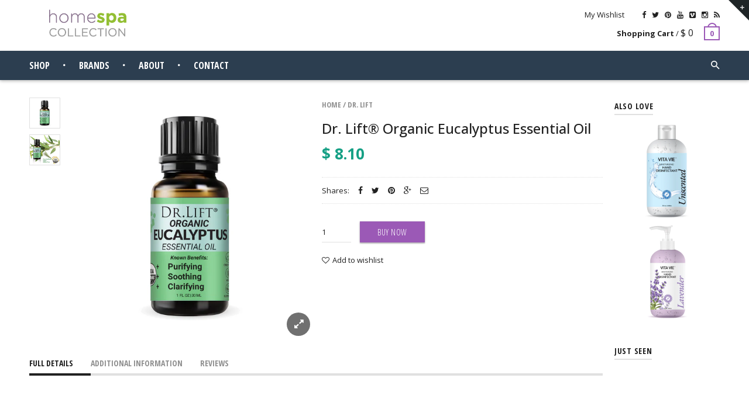

--- FILE ---
content_type: text/html; charset=utf-8
request_url: https://homespacollection.com/products/dr-lift-organic-eucalyptus-essential-oil
body_size: 20470
content:
<!doctype html>
<!--[if IE 8 ]>    <html lang="en" class="no-js ie8"> <![endif]-->
<!--[if (lt IE 8) ]>    <html lang="en" class="no-js ie7"> <![endif]-->
<!--[if (gt IE 9)|!(IE)]><!--> <html lang="en" class="no-js"> <!--<![endif]-->
<head>
  <!-- Google tag (gtag.js) -->
<script async src="https://www.googletagmanager.com/gtag/js?id=G-1Z4E542JNX"></script>
<script>
  window.dataLayer = window.dataLayer || [];
  function gtag(){dataLayer.push(arguments);}
  gtag('js', new Date());

  gtag('config', 'G-1Z4E542JNX');
</script>
  <!-- //Google tag (gtag.js) -->
  
  


<script type="text/javascript">
var a = window.performance && window.performance.mark;
if (a) {
  window.performance.mark("shopsheriff.amp-snippet.start");
}
var doc = document;
var redirect = "/cart" === window.location.pathname
&& (doc.referrer.includes("ampproject.org") || doc.referrer.includes("/a/s/") )
&& !doc.location.search.includes("utm");

if(redirect) {
  var f = doc.location.search ? "&" : "?";
  window.location =
    window.location.origin
  + window.location.pathname
  + f
  + "utm_source=shopsheriff&utm_medium=amp&utm_campaign=shopsheriff&utm_content=add-to-cart";
}
if (a) {
  window.performance.mark("shopsheriff.amp-snippet.end");
}
      </script>


   <link rel="amphtml" href="https://homespacollection.com/a/s/products/dr-lift-organic-eucalyptus-essential-oil">



  
  <link rel="shortcut icon" href="//homespacollection.com/cdn/shop/t/13/assets/favicon.png?v=28034736542834298681480545124" type="image/x-icon" />
  

  

  

  

  

  <meta charset="UTF-8">
  <meta http-equiv="Content-Type" content="text/html; charset=utf-8">
  <meta name="viewport" content="width=device-width, initial-scale=1, minimum-scale=1, maximum-scale=1" />
  <link rel="canonical" href="https://homespacollection.com/products/dr-lift-organic-eucalyptus-essential-oil" />

  
  <meta name="description" content="" />
  
<meta name="google-site-verification" content="PAS9b_sw0xowfZ8pBygR816C8RGhDbXWoEXa_jvdvGM" />
  
  <title>Dr. Lift® Organic Eucalyptus Essential Oil | Home Spa Collection Store</title>
  

  


  <meta property="og:url" content="https://homespacollection.com/products/dr-lift-organic-eucalyptus-essential-oil" />
  <meta property="og:title" content="Dr. Lift® Organic Eucalyptus Essential Oil" />
  <meta property="og:description" content="" />
  <meta property="og:image" content="//homespacollection.com/cdn/shop/files/ORGANIC_EUCALYPTUS_HEBCOEO20_SDS22_medium.jpg?v=1700491887" />


  
  <link href="//fonts.googleapis.com/css?family=Open+Sans+Condensed:300italic,400italic,500italic,600italic,700italic,800italic,300,400,500,600,700,900&subset=cyrillic-ext,greek-ext,latin,latin-ext,cyrillic,greek,vietnamese" rel='stylesheet' type='text/css'>
  

  
  <link href="//fonts.googleapis.com/css?family=Open+Sans:300italic,400italic,500italic,600italic,700italic,800italic,300,400,500,600,700,900&subset=cyrillic-ext,greek-ext,latin,latin-ext,cyrillic,greek,vietnamese" rel='stylesheet' type='text/css'>
  

  <link href="//maxcdn.bootstrapcdn.com/font-awesome/4.2.0/css/font-awesome.min.css" rel="stylesheet" type="text/css" media="all" />
  <link href="//cdnjs.cloudflare.com/ajax/libs/material-design-iconic-font/2.1.1/css/material-design-iconic-font.min.css" rel="stylesheet" type="text/css" media="all" />
  <link href="//homespacollection.com/cdn/shop/t/13/assets/rt.webfont.scss.css?v=27501508375225928221703111473" rel="stylesheet" type="text/css" media="all" />

  <link href="//homespacollection.com/cdn/shop/t/13/assets/jquery.plugins.min.scss.css?v=181014801781196835281703111473" rel="stylesheet" type="text/css" media="all" />

  
  
  
  <link href="//homespacollection.com/cdn/shop/t/13/assets/bootstrap.min.3x.css?v=169428775825576090431478035010" rel="stylesheet" type="text/css" media="all" />
  <link href="//homespacollection.com/cdn/shop/t/13/assets/rt.global.scss.css?v=100246145123328154211498607951" rel="stylesheet" type="text/css" media="all" />
  <link href="//homespacollection.com/cdn/shop/t/13/assets/rt.style.scss.css?v=169916699979454991411703111473" rel="stylesheet" type="text/css" media="all" />
  <!--[if IE 8 ]> <link href="//homespacollection.com/cdn/shop/t/13/assets/ie8.scss.css?v=102833963389796070381478035013" rel="stylesheet" type="text/css" media="all" /> <![endif]-->
  <link href="//homespacollection.com/cdn/shop/t/13/assets/rt.media.scss.css?v=98939395566532472791498607951" rel="stylesheet" type="text/css" media="all" />
  
  <!--[if lt IE 9]>
  <script src="//homespacollection.com/cdn/shop/t/13/assets/html5shiv.js?v=136776951196746055841478035013"></script>
  <script src="//homespacollection.com/cdn/shop/t/13/assets/respond.min.js?v=180737699441332856901478035022"></script>
  <link href="//homespacollection.com/cdn/shop/t/13/assets/respond-proxy.html" id="respond-proxy" rel="respond-proxy" />
  <link href="https://homespacollection.com/pages/respond-js" id="respond-redirect" rel="respond-redirect" />
  <script src="https://homespacollection.com/pages/respond-js" type="text/javascript"></script>
  <![endif]-->

  <script>
  window.products = {};
  
  
  
  
  
  
  
  window.general_font_size = 13;
  window.ajax_add_to_cart = true;
  window.notify_ie8_page = '';
  window.loader_gif = '//homespacollection.com/cdn/shop/t/13/assets/loader.gif?v=147071982126738704471478035015';
  window.blank_gif = '//homespacollection.com/cdn/shop/t/13/assets/blank.gif?v=164826798765693215961478035010';
  window.money_format = "$ {{amount}}";
  window.show_multiple_currencies = true;
  window.asset_url = '';
  window.swatch_color = false;
  window.swatch_size = false;
  window.size_chart = false;
  
  window.grid_height = 320;
  window.list_height = 360;
  window.enable_filter_multiple_choice = true;
</script>

  
  

  

  <script src="//homespacollection.com/cdn/shop/t/13/assets/jquery-2.1.4.min.js?v=146653844047132007351478035013" type="text/javascript"></script>  
  <script src="//homespacollection.com/cdn/shop/t/13/assets/jquery.easing.1.3.js?v=183302368868080250061478035014" type="text/javascript"></script>

  
  
  

  <script src="//homespacollection.com/cdn/shop/t/13/assets/bootstrap.min.3x.js?v=176550150971748212101478035010" type="text/javascript"></script>
  <script src="//homespacollection.com/cdn/shop/t/13/assets/modernizr.js?v=1227118485511592161478035019" type="text/javascript"></script>
  <script src="//homespacollection.com/cdn/shop/t/13/assets/clipboard.min.js?v=6832993012049234821498843448" type="text/javascript"></script>

  
  
  <script>window.performance && window.performance.mark && window.performance.mark('shopify.content_for_header.start');</script><meta name="google-site-verification" content="-is9r3oyXh70ICFKRm52dJiYOfj4yfsTJm4fkssQO_s">
<meta id="shopify-digital-wallet" name="shopify-digital-wallet" content="/10073628/digital_wallets/dialog">
<link rel="alternate" type="application/json+oembed" href="https://homespacollection.com/products/dr-lift-organic-eucalyptus-essential-oil.oembed">
<script async="async" src="/checkouts/internal/preloads.js?locale=en-US"></script>
<script id="shopify-features" type="application/json">{"accessToken":"88b96bb4ab9aca1fc6d8bed7f4b56358","betas":["rich-media-storefront-analytics"],"domain":"homespacollection.com","predictiveSearch":true,"shopId":10073628,"locale":"en"}</script>
<script>var Shopify = Shopify || {};
Shopify.shop = "home-spa-collection.myshopify.com";
Shopify.locale = "en";
Shopify.currency = {"active":"USD","rate":"1.0"};
Shopify.country = "US";
Shopify.theme = {"name":"HSC@material-v1-0-1","id":169716804,"schema_name":null,"schema_version":null,"theme_store_id":null,"role":"main"};
Shopify.theme.handle = "null";
Shopify.theme.style = {"id":null,"handle":null};
Shopify.cdnHost = "homespacollection.com/cdn";
Shopify.routes = Shopify.routes || {};
Shopify.routes.root = "/";</script>
<script type="module">!function(o){(o.Shopify=o.Shopify||{}).modules=!0}(window);</script>
<script>!function(o){function n(){var o=[];function n(){o.push(Array.prototype.slice.apply(arguments))}return n.q=o,n}var t=o.Shopify=o.Shopify||{};t.loadFeatures=n(),t.autoloadFeatures=n()}(window);</script>
<script id="shop-js-analytics" type="application/json">{"pageType":"product"}</script>
<script defer="defer" async type="module" src="//homespacollection.com/cdn/shopifycloud/shop-js/modules/v2/client.init-shop-cart-sync_BApSsMSl.en.esm.js"></script>
<script defer="defer" async type="module" src="//homespacollection.com/cdn/shopifycloud/shop-js/modules/v2/chunk.common_CBoos6YZ.esm.js"></script>
<script type="module">
  await import("//homespacollection.com/cdn/shopifycloud/shop-js/modules/v2/client.init-shop-cart-sync_BApSsMSl.en.esm.js");
await import("//homespacollection.com/cdn/shopifycloud/shop-js/modules/v2/chunk.common_CBoos6YZ.esm.js");

  window.Shopify.SignInWithShop?.initShopCartSync?.({"fedCMEnabled":true,"windoidEnabled":true});

</script>
<script>(function() {
  var isLoaded = false;
  function asyncLoad() {
    if (isLoaded) return;
    isLoaded = true;
    var urls = ["https:\/\/instafeed.nfcube.com\/cdn\/f9364308d0f0f191d3ac84f71a23d196.js?shop=home-spa-collection.myshopify.com","https:\/\/static.klaviyo.com\/onsite\/js\/klaviyo.js?company_id=LC5xcM\u0026shop=home-spa-collection.myshopify.com"];
    for (var i = 0; i < urls.length; i++) {
      var s = document.createElement('script');
      s.type = 'text/javascript';
      s.async = true;
      s.src = urls[i];
      var x = document.getElementsByTagName('script')[0];
      x.parentNode.insertBefore(s, x);
    }
  };
  if(window.attachEvent) {
    window.attachEvent('onload', asyncLoad);
  } else {
    window.addEventListener('load', asyncLoad, false);
  }
})();</script>
<script id="__st">var __st={"a":10073628,"offset":-28800,"reqid":"2dae7eb5-68ad-4277-a491-fbc11ba5ff57-1768869267","pageurl":"homespacollection.com\/products\/dr-lift-organic-eucalyptus-essential-oil","u":"f17cce14627b","p":"product","rtyp":"product","rid":6944010600546};</script>
<script>window.ShopifyPaypalV4VisibilityTracking = true;</script>
<script id="captcha-bootstrap">!function(){'use strict';const t='contact',e='account',n='new_comment',o=[[t,t],['blogs',n],['comments',n],[t,'customer']],c=[[e,'customer_login'],[e,'guest_login'],[e,'recover_customer_password'],[e,'create_customer']],r=t=>t.map((([t,e])=>`form[action*='/${t}']:not([data-nocaptcha='true']) input[name='form_type'][value='${e}']`)).join(','),a=t=>()=>t?[...document.querySelectorAll(t)].map((t=>t.form)):[];function s(){const t=[...o],e=r(t);return a(e)}const i='password',u='form_key',d=['recaptcha-v3-token','g-recaptcha-response','h-captcha-response',i],f=()=>{try{return window.sessionStorage}catch{return}},m='__shopify_v',_=t=>t.elements[u];function p(t,e,n=!1){try{const o=window.sessionStorage,c=JSON.parse(o.getItem(e)),{data:r}=function(t){const{data:e,action:n}=t;return t[m]||n?{data:e,action:n}:{data:t,action:n}}(c);for(const[e,n]of Object.entries(r))t.elements[e]&&(t.elements[e].value=n);n&&o.removeItem(e)}catch(o){console.error('form repopulation failed',{error:o})}}const l='form_type',E='cptcha';function T(t){t.dataset[E]=!0}const w=window,h=w.document,L='Shopify',v='ce_forms',y='captcha';let A=!1;((t,e)=>{const n=(g='f06e6c50-85a8-45c8-87d0-21a2b65856fe',I='https://cdn.shopify.com/shopifycloud/storefront-forms-hcaptcha/ce_storefront_forms_captcha_hcaptcha.v1.5.2.iife.js',D={infoText:'Protected by hCaptcha',privacyText:'Privacy',termsText:'Terms'},(t,e,n)=>{const o=w[L][v],c=o.bindForm;if(c)return c(t,g,e,D).then(n);var r;o.q.push([[t,g,e,D],n]),r=I,A||(h.body.append(Object.assign(h.createElement('script'),{id:'captcha-provider',async:!0,src:r})),A=!0)});var g,I,D;w[L]=w[L]||{},w[L][v]=w[L][v]||{},w[L][v].q=[],w[L][y]=w[L][y]||{},w[L][y].protect=function(t,e){n(t,void 0,e),T(t)},Object.freeze(w[L][y]),function(t,e,n,w,h,L){const[v,y,A,g]=function(t,e,n){const i=e?o:[],u=t?c:[],d=[...i,...u],f=r(d),m=r(i),_=r(d.filter((([t,e])=>n.includes(e))));return[a(f),a(m),a(_),s()]}(w,h,L),I=t=>{const e=t.target;return e instanceof HTMLFormElement?e:e&&e.form},D=t=>v().includes(t);t.addEventListener('submit',(t=>{const e=I(t);if(!e)return;const n=D(e)&&!e.dataset.hcaptchaBound&&!e.dataset.recaptchaBound,o=_(e),c=g().includes(e)&&(!o||!o.value);(n||c)&&t.preventDefault(),c&&!n&&(function(t){try{if(!f())return;!function(t){const e=f();if(!e)return;const n=_(t);if(!n)return;const o=n.value;o&&e.removeItem(o)}(t);const e=Array.from(Array(32),(()=>Math.random().toString(36)[2])).join('');!function(t,e){_(t)||t.append(Object.assign(document.createElement('input'),{type:'hidden',name:u})),t.elements[u].value=e}(t,e),function(t,e){const n=f();if(!n)return;const o=[...t.querySelectorAll(`input[type='${i}']`)].map((({name:t})=>t)),c=[...d,...o],r={};for(const[a,s]of new FormData(t).entries())c.includes(a)||(r[a]=s);n.setItem(e,JSON.stringify({[m]:1,action:t.action,data:r}))}(t,e)}catch(e){console.error('failed to persist form',e)}}(e),e.submit())}));const S=(t,e)=>{t&&!t.dataset[E]&&(n(t,e.some((e=>e===t))),T(t))};for(const o of['focusin','change'])t.addEventListener(o,(t=>{const e=I(t);D(e)&&S(e,y())}));const B=e.get('form_key'),M=e.get(l),P=B&&M;t.addEventListener('DOMContentLoaded',(()=>{const t=y();if(P)for(const e of t)e.elements[l].value===M&&p(e,B);[...new Set([...A(),...v().filter((t=>'true'===t.dataset.shopifyCaptcha))])].forEach((e=>S(e,t)))}))}(h,new URLSearchParams(w.location.search),n,t,e,['guest_login'])})(!0,!0)}();</script>
<script integrity="sha256-4kQ18oKyAcykRKYeNunJcIwy7WH5gtpwJnB7kiuLZ1E=" data-source-attribution="shopify.loadfeatures" defer="defer" src="//homespacollection.com/cdn/shopifycloud/storefront/assets/storefront/load_feature-a0a9edcb.js" crossorigin="anonymous"></script>
<script data-source-attribution="shopify.dynamic_checkout.dynamic.init">var Shopify=Shopify||{};Shopify.PaymentButton=Shopify.PaymentButton||{isStorefrontPortableWallets:!0,init:function(){window.Shopify.PaymentButton.init=function(){};var t=document.createElement("script");t.src="https://homespacollection.com/cdn/shopifycloud/portable-wallets/latest/portable-wallets.en.js",t.type="module",document.head.appendChild(t)}};
</script>
<script data-source-attribution="shopify.dynamic_checkout.buyer_consent">
  function portableWalletsHideBuyerConsent(e){var t=document.getElementById("shopify-buyer-consent"),n=document.getElementById("shopify-subscription-policy-button");t&&n&&(t.classList.add("hidden"),t.setAttribute("aria-hidden","true"),n.removeEventListener("click",e))}function portableWalletsShowBuyerConsent(e){var t=document.getElementById("shopify-buyer-consent"),n=document.getElementById("shopify-subscription-policy-button");t&&n&&(t.classList.remove("hidden"),t.removeAttribute("aria-hidden"),n.addEventListener("click",e))}window.Shopify?.PaymentButton&&(window.Shopify.PaymentButton.hideBuyerConsent=portableWalletsHideBuyerConsent,window.Shopify.PaymentButton.showBuyerConsent=portableWalletsShowBuyerConsent);
</script>
<script data-source-attribution="shopify.dynamic_checkout.cart.bootstrap">document.addEventListener("DOMContentLoaded",(function(){function t(){return document.querySelector("shopify-accelerated-checkout-cart, shopify-accelerated-checkout")}if(t())Shopify.PaymentButton.init();else{new MutationObserver((function(e,n){t()&&(Shopify.PaymentButton.init(),n.disconnect())})).observe(document.body,{childList:!0,subtree:!0})}}));
</script>
<link id="shopify-accelerated-checkout-styles" rel="stylesheet" media="screen" href="https://homespacollection.com/cdn/shopifycloud/portable-wallets/latest/accelerated-checkout-backwards-compat.css" crossorigin="anonymous">
<style id="shopify-accelerated-checkout-cart">
        #shopify-buyer-consent {
  margin-top: 1em;
  display: inline-block;
  width: 100%;
}

#shopify-buyer-consent.hidden {
  display: none;
}

#shopify-subscription-policy-button {
  background: none;
  border: none;
  padding: 0;
  text-decoration: underline;
  font-size: inherit;
  cursor: pointer;
}

#shopify-subscription-policy-button::before {
  box-shadow: none;
}

      </style>

<script>window.performance && window.performance.mark && window.performance.mark('shopify.content_for_header.end');</script>

<link href="https://monorail-edge.shopifysvc.com" rel="dns-prefetch">
<script>(function(){if ("sendBeacon" in navigator && "performance" in window) {try {var session_token_from_headers = performance.getEntriesByType('navigation')[0].serverTiming.find(x => x.name == '_s').description;} catch {var session_token_from_headers = undefined;}var session_cookie_matches = document.cookie.match(/_shopify_s=([^;]*)/);var session_token_from_cookie = session_cookie_matches && session_cookie_matches.length === 2 ? session_cookie_matches[1] : "";var session_token = session_token_from_headers || session_token_from_cookie || "";function handle_abandonment_event(e) {var entries = performance.getEntries().filter(function(entry) {return /monorail-edge.shopifysvc.com/.test(entry.name);});if (!window.abandonment_tracked && entries.length === 0) {window.abandonment_tracked = true;var currentMs = Date.now();var navigation_start = performance.timing.navigationStart;var payload = {shop_id: 10073628,url: window.location.href,navigation_start,duration: currentMs - navigation_start,session_token,page_type: "product"};window.navigator.sendBeacon("https://monorail-edge.shopifysvc.com/v1/produce", JSON.stringify({schema_id: "online_store_buyer_site_abandonment/1.1",payload: payload,metadata: {event_created_at_ms: currentMs,event_sent_at_ms: currentMs}}));}}window.addEventListener('pagehide', handle_abandonment_event);}}());</script>
<script id="web-pixels-manager-setup">(function e(e,d,r,n,o){if(void 0===o&&(o={}),!Boolean(null===(a=null===(i=window.Shopify)||void 0===i?void 0:i.analytics)||void 0===a?void 0:a.replayQueue)){var i,a;window.Shopify=window.Shopify||{};var t=window.Shopify;t.analytics=t.analytics||{};var s=t.analytics;s.replayQueue=[],s.publish=function(e,d,r){return s.replayQueue.push([e,d,r]),!0};try{self.performance.mark("wpm:start")}catch(e){}var l=function(){var e={modern:/Edge?\/(1{2}[4-9]|1[2-9]\d|[2-9]\d{2}|\d{4,})\.\d+(\.\d+|)|Firefox\/(1{2}[4-9]|1[2-9]\d|[2-9]\d{2}|\d{4,})\.\d+(\.\d+|)|Chrom(ium|e)\/(9{2}|\d{3,})\.\d+(\.\d+|)|(Maci|X1{2}).+ Version\/(15\.\d+|(1[6-9]|[2-9]\d|\d{3,})\.\d+)([,.]\d+|)( \(\w+\)|)( Mobile\/\w+|) Safari\/|Chrome.+OPR\/(9{2}|\d{3,})\.\d+\.\d+|(CPU[ +]OS|iPhone[ +]OS|CPU[ +]iPhone|CPU IPhone OS|CPU iPad OS)[ +]+(15[._]\d+|(1[6-9]|[2-9]\d|\d{3,})[._]\d+)([._]\d+|)|Android:?[ /-](13[3-9]|1[4-9]\d|[2-9]\d{2}|\d{4,})(\.\d+|)(\.\d+|)|Android.+Firefox\/(13[5-9]|1[4-9]\d|[2-9]\d{2}|\d{4,})\.\d+(\.\d+|)|Android.+Chrom(ium|e)\/(13[3-9]|1[4-9]\d|[2-9]\d{2}|\d{4,})\.\d+(\.\d+|)|SamsungBrowser\/([2-9]\d|\d{3,})\.\d+/,legacy:/Edge?\/(1[6-9]|[2-9]\d|\d{3,})\.\d+(\.\d+|)|Firefox\/(5[4-9]|[6-9]\d|\d{3,})\.\d+(\.\d+|)|Chrom(ium|e)\/(5[1-9]|[6-9]\d|\d{3,})\.\d+(\.\d+|)([\d.]+$|.*Safari\/(?![\d.]+ Edge\/[\d.]+$))|(Maci|X1{2}).+ Version\/(10\.\d+|(1[1-9]|[2-9]\d|\d{3,})\.\d+)([,.]\d+|)( \(\w+\)|)( Mobile\/\w+|) Safari\/|Chrome.+OPR\/(3[89]|[4-9]\d|\d{3,})\.\d+\.\d+|(CPU[ +]OS|iPhone[ +]OS|CPU[ +]iPhone|CPU IPhone OS|CPU iPad OS)[ +]+(10[._]\d+|(1[1-9]|[2-9]\d|\d{3,})[._]\d+)([._]\d+|)|Android:?[ /-](13[3-9]|1[4-9]\d|[2-9]\d{2}|\d{4,})(\.\d+|)(\.\d+|)|Mobile Safari.+OPR\/([89]\d|\d{3,})\.\d+\.\d+|Android.+Firefox\/(13[5-9]|1[4-9]\d|[2-9]\d{2}|\d{4,})\.\d+(\.\d+|)|Android.+Chrom(ium|e)\/(13[3-9]|1[4-9]\d|[2-9]\d{2}|\d{4,})\.\d+(\.\d+|)|Android.+(UC? ?Browser|UCWEB|U3)[ /]?(15\.([5-9]|\d{2,})|(1[6-9]|[2-9]\d|\d{3,})\.\d+)\.\d+|SamsungBrowser\/(5\.\d+|([6-9]|\d{2,})\.\d+)|Android.+MQ{2}Browser\/(14(\.(9|\d{2,})|)|(1[5-9]|[2-9]\d|\d{3,})(\.\d+|))(\.\d+|)|K[Aa][Ii]OS\/(3\.\d+|([4-9]|\d{2,})\.\d+)(\.\d+|)/},d=e.modern,r=e.legacy,n=navigator.userAgent;return n.match(d)?"modern":n.match(r)?"legacy":"unknown"}(),u="modern"===l?"modern":"legacy",c=(null!=n?n:{modern:"",legacy:""})[u],f=function(e){return[e.baseUrl,"/wpm","/b",e.hashVersion,"modern"===e.buildTarget?"m":"l",".js"].join("")}({baseUrl:d,hashVersion:r,buildTarget:u}),m=function(e){var d=e.version,r=e.bundleTarget,n=e.surface,o=e.pageUrl,i=e.monorailEndpoint;return{emit:function(e){var a=e.status,t=e.errorMsg,s=(new Date).getTime(),l=JSON.stringify({metadata:{event_sent_at_ms:s},events:[{schema_id:"web_pixels_manager_load/3.1",payload:{version:d,bundle_target:r,page_url:o,status:a,surface:n,error_msg:t},metadata:{event_created_at_ms:s}}]});if(!i)return console&&console.warn&&console.warn("[Web Pixels Manager] No Monorail endpoint provided, skipping logging."),!1;try{return self.navigator.sendBeacon.bind(self.navigator)(i,l)}catch(e){}var u=new XMLHttpRequest;try{return u.open("POST",i,!0),u.setRequestHeader("Content-Type","text/plain"),u.send(l),!0}catch(e){return console&&console.warn&&console.warn("[Web Pixels Manager] Got an unhandled error while logging to Monorail."),!1}}}}({version:r,bundleTarget:l,surface:e.surface,pageUrl:self.location.href,monorailEndpoint:e.monorailEndpoint});try{o.browserTarget=l,function(e){var d=e.src,r=e.async,n=void 0===r||r,o=e.onload,i=e.onerror,a=e.sri,t=e.scriptDataAttributes,s=void 0===t?{}:t,l=document.createElement("script"),u=document.querySelector("head"),c=document.querySelector("body");if(l.async=n,l.src=d,a&&(l.integrity=a,l.crossOrigin="anonymous"),s)for(var f in s)if(Object.prototype.hasOwnProperty.call(s,f))try{l.dataset[f]=s[f]}catch(e){}if(o&&l.addEventListener("load",o),i&&l.addEventListener("error",i),u)u.appendChild(l);else{if(!c)throw new Error("Did not find a head or body element to append the script");c.appendChild(l)}}({src:f,async:!0,onload:function(){if(!function(){var e,d;return Boolean(null===(d=null===(e=window.Shopify)||void 0===e?void 0:e.analytics)||void 0===d?void 0:d.initialized)}()){var d=window.webPixelsManager.init(e)||void 0;if(d){var r=window.Shopify.analytics;r.replayQueue.forEach((function(e){var r=e[0],n=e[1],o=e[2];d.publishCustomEvent(r,n,o)})),r.replayQueue=[],r.publish=d.publishCustomEvent,r.visitor=d.visitor,r.initialized=!0}}},onerror:function(){return m.emit({status:"failed",errorMsg:"".concat(f," has failed to load")})},sri:function(e){var d=/^sha384-[A-Za-z0-9+/=]+$/;return"string"==typeof e&&d.test(e)}(c)?c:"",scriptDataAttributes:o}),m.emit({status:"loading"})}catch(e){m.emit({status:"failed",errorMsg:(null==e?void 0:e.message)||"Unknown error"})}}})({shopId: 10073628,storefrontBaseUrl: "https://homespacollection.com",extensionsBaseUrl: "https://extensions.shopifycdn.com/cdn/shopifycloud/web-pixels-manager",monorailEndpoint: "https://monorail-edge.shopifysvc.com/unstable/produce_batch",surface: "storefront-renderer",enabledBetaFlags: ["2dca8a86"],webPixelsConfigList: [{"id":"372637794","configuration":"{\"config\":\"{\\\"pixel_id\\\":\\\"G-1Z4E542JNX\\\",\\\"gtag_events\\\":[{\\\"type\\\":\\\"purchase\\\",\\\"action_label\\\":\\\"G-1Z4E542JNX\\\"},{\\\"type\\\":\\\"page_view\\\",\\\"action_label\\\":\\\"G-1Z4E542JNX\\\"},{\\\"type\\\":\\\"view_item\\\",\\\"action_label\\\":\\\"G-1Z4E542JNX\\\"},{\\\"type\\\":\\\"search\\\",\\\"action_label\\\":\\\"G-1Z4E542JNX\\\"},{\\\"type\\\":\\\"add_to_cart\\\",\\\"action_label\\\":\\\"G-1Z4E542JNX\\\"},{\\\"type\\\":\\\"begin_checkout\\\",\\\"action_label\\\":\\\"G-1Z4E542JNX\\\"},{\\\"type\\\":\\\"add_payment_info\\\",\\\"action_label\\\":\\\"G-1Z4E542JNX\\\"}],\\\"enable_monitoring_mode\\\":false}\"}","eventPayloadVersion":"v1","runtimeContext":"OPEN","scriptVersion":"b2a88bafab3e21179ed38636efcd8a93","type":"APP","apiClientId":1780363,"privacyPurposes":[],"dataSharingAdjustments":{"protectedCustomerApprovalScopes":["read_customer_address","read_customer_email","read_customer_name","read_customer_personal_data","read_customer_phone"]}},{"id":"195592290","configuration":"{\"pixel_id\":\"1727758340785805\",\"pixel_type\":\"facebook_pixel\",\"metaapp_system_user_token\":\"-\"}","eventPayloadVersion":"v1","runtimeContext":"OPEN","scriptVersion":"ca16bc87fe92b6042fbaa3acc2fbdaa6","type":"APP","apiClientId":2329312,"privacyPurposes":["ANALYTICS","MARKETING","SALE_OF_DATA"],"dataSharingAdjustments":{"protectedCustomerApprovalScopes":["read_customer_address","read_customer_email","read_customer_name","read_customer_personal_data","read_customer_phone"]}},{"id":"51904610","configuration":"{\"tagID\":\"2612381898340\"}","eventPayloadVersion":"v1","runtimeContext":"STRICT","scriptVersion":"18031546ee651571ed29edbe71a3550b","type":"APP","apiClientId":3009811,"privacyPurposes":["ANALYTICS","MARKETING","SALE_OF_DATA"],"dataSharingAdjustments":{"protectedCustomerApprovalScopes":["read_customer_address","read_customer_email","read_customer_name","read_customer_personal_data","read_customer_phone"]}},{"id":"50102370","eventPayloadVersion":"v1","runtimeContext":"LAX","scriptVersion":"1","type":"CUSTOM","privacyPurposes":["MARKETING"],"name":"Meta pixel (migrated)"},{"id":"shopify-app-pixel","configuration":"{}","eventPayloadVersion":"v1","runtimeContext":"STRICT","scriptVersion":"0450","apiClientId":"shopify-pixel","type":"APP","privacyPurposes":["ANALYTICS","MARKETING"]},{"id":"shopify-custom-pixel","eventPayloadVersion":"v1","runtimeContext":"LAX","scriptVersion":"0450","apiClientId":"shopify-pixel","type":"CUSTOM","privacyPurposes":["ANALYTICS","MARKETING"]}],isMerchantRequest: false,initData: {"shop":{"name":"Home Spa Collection Store","paymentSettings":{"currencyCode":"USD"},"myshopifyDomain":"home-spa-collection.myshopify.com","countryCode":"US","storefrontUrl":"https:\/\/homespacollection.com"},"customer":null,"cart":null,"checkout":null,"productVariants":[{"price":{"amount":8.1,"currencyCode":"USD"},"product":{"title":"Dr. Lift® Organic Eucalyptus Essential Oil","vendor":"Dr. Lift","id":"6944010600546","untranslatedTitle":"Dr. Lift® Organic Eucalyptus Essential Oil","url":"\/products\/dr-lift-organic-eucalyptus-essential-oil","type":""},"id":"40573838917730","image":{"src":"\/\/homespacollection.com\/cdn\/shop\/files\/ORGANIC_EUCALYPTUS_HEBCOEO20_SDS22.jpg?v=1700491887"},"sku":"","title":"Default Title","untranslatedTitle":"Default Title"}],"purchasingCompany":null},},"https://homespacollection.com/cdn","fcfee988w5aeb613cpc8e4bc33m6693e112",{"modern":"","legacy":""},{"shopId":"10073628","storefrontBaseUrl":"https:\/\/homespacollection.com","extensionBaseUrl":"https:\/\/extensions.shopifycdn.com\/cdn\/shopifycloud\/web-pixels-manager","surface":"storefront-renderer","enabledBetaFlags":"[\"2dca8a86\"]","isMerchantRequest":"false","hashVersion":"fcfee988w5aeb613cpc8e4bc33m6693e112","publish":"custom","events":"[[\"page_viewed\",{}],[\"product_viewed\",{\"productVariant\":{\"price\":{\"amount\":8.1,\"currencyCode\":\"USD\"},\"product\":{\"title\":\"Dr. Lift® Organic Eucalyptus Essential Oil\",\"vendor\":\"Dr. Lift\",\"id\":\"6944010600546\",\"untranslatedTitle\":\"Dr. Lift® Organic Eucalyptus Essential Oil\",\"url\":\"\/products\/dr-lift-organic-eucalyptus-essential-oil\",\"type\":\"\"},\"id\":\"40573838917730\",\"image\":{\"src\":\"\/\/homespacollection.com\/cdn\/shop\/files\/ORGANIC_EUCALYPTUS_HEBCOEO20_SDS22.jpg?v=1700491887\"},\"sku\":\"\",\"title\":\"Default Title\",\"untranslatedTitle\":\"Default Title\"}}]]"});</script><script>
  window.ShopifyAnalytics = window.ShopifyAnalytics || {};
  window.ShopifyAnalytics.meta = window.ShopifyAnalytics.meta || {};
  window.ShopifyAnalytics.meta.currency = 'USD';
  var meta = {"product":{"id":6944010600546,"gid":"gid:\/\/shopify\/Product\/6944010600546","vendor":"Dr. Lift","type":"","handle":"dr-lift-organic-eucalyptus-essential-oil","variants":[{"id":40573838917730,"price":810,"name":"Dr. Lift® Organic Eucalyptus Essential Oil","public_title":null,"sku":""}],"remote":false},"page":{"pageType":"product","resourceType":"product","resourceId":6944010600546,"requestId":"2dae7eb5-68ad-4277-a491-fbc11ba5ff57-1768869267"}};
  for (var attr in meta) {
    window.ShopifyAnalytics.meta[attr] = meta[attr];
  }
</script>
<script class="analytics">
  (function () {
    var customDocumentWrite = function(content) {
      var jquery = null;

      if (window.jQuery) {
        jquery = window.jQuery;
      } else if (window.Checkout && window.Checkout.$) {
        jquery = window.Checkout.$;
      }

      if (jquery) {
        jquery('body').append(content);
      }
    };

    var hasLoggedConversion = function(token) {
      if (token) {
        return document.cookie.indexOf('loggedConversion=' + token) !== -1;
      }
      return false;
    }

    var setCookieIfConversion = function(token) {
      if (token) {
        var twoMonthsFromNow = new Date(Date.now());
        twoMonthsFromNow.setMonth(twoMonthsFromNow.getMonth() + 2);

        document.cookie = 'loggedConversion=' + token + '; expires=' + twoMonthsFromNow;
      }
    }

    var trekkie = window.ShopifyAnalytics.lib = window.trekkie = window.trekkie || [];
    if (trekkie.integrations) {
      return;
    }
    trekkie.methods = [
      'identify',
      'page',
      'ready',
      'track',
      'trackForm',
      'trackLink'
    ];
    trekkie.factory = function(method) {
      return function() {
        var args = Array.prototype.slice.call(arguments);
        args.unshift(method);
        trekkie.push(args);
        return trekkie;
      };
    };
    for (var i = 0; i < trekkie.methods.length; i++) {
      var key = trekkie.methods[i];
      trekkie[key] = trekkie.factory(key);
    }
    trekkie.load = function(config) {
      trekkie.config = config || {};
      trekkie.config.initialDocumentCookie = document.cookie;
      var first = document.getElementsByTagName('script')[0];
      var script = document.createElement('script');
      script.type = 'text/javascript';
      script.onerror = function(e) {
        var scriptFallback = document.createElement('script');
        scriptFallback.type = 'text/javascript';
        scriptFallback.onerror = function(error) {
                var Monorail = {
      produce: function produce(monorailDomain, schemaId, payload) {
        var currentMs = new Date().getTime();
        var event = {
          schema_id: schemaId,
          payload: payload,
          metadata: {
            event_created_at_ms: currentMs,
            event_sent_at_ms: currentMs
          }
        };
        return Monorail.sendRequest("https://" + monorailDomain + "/v1/produce", JSON.stringify(event));
      },
      sendRequest: function sendRequest(endpointUrl, payload) {
        // Try the sendBeacon API
        if (window && window.navigator && typeof window.navigator.sendBeacon === 'function' && typeof window.Blob === 'function' && !Monorail.isIos12()) {
          var blobData = new window.Blob([payload], {
            type: 'text/plain'
          });

          if (window.navigator.sendBeacon(endpointUrl, blobData)) {
            return true;
          } // sendBeacon was not successful

        } // XHR beacon

        var xhr = new XMLHttpRequest();

        try {
          xhr.open('POST', endpointUrl);
          xhr.setRequestHeader('Content-Type', 'text/plain');
          xhr.send(payload);
        } catch (e) {
          console.log(e);
        }

        return false;
      },
      isIos12: function isIos12() {
        return window.navigator.userAgent.lastIndexOf('iPhone; CPU iPhone OS 12_') !== -1 || window.navigator.userAgent.lastIndexOf('iPad; CPU OS 12_') !== -1;
      }
    };
    Monorail.produce('monorail-edge.shopifysvc.com',
      'trekkie_storefront_load_errors/1.1',
      {shop_id: 10073628,
      theme_id: 169716804,
      app_name: "storefront",
      context_url: window.location.href,
      source_url: "//homespacollection.com/cdn/s/trekkie.storefront.cd680fe47e6c39ca5d5df5f0a32d569bc48c0f27.min.js"});

        };
        scriptFallback.async = true;
        scriptFallback.src = '//homespacollection.com/cdn/s/trekkie.storefront.cd680fe47e6c39ca5d5df5f0a32d569bc48c0f27.min.js';
        first.parentNode.insertBefore(scriptFallback, first);
      };
      script.async = true;
      script.src = '//homespacollection.com/cdn/s/trekkie.storefront.cd680fe47e6c39ca5d5df5f0a32d569bc48c0f27.min.js';
      first.parentNode.insertBefore(script, first);
    };
    trekkie.load(
      {"Trekkie":{"appName":"storefront","development":false,"defaultAttributes":{"shopId":10073628,"isMerchantRequest":null,"themeId":169716804,"themeCityHash":"16809278726701551895","contentLanguage":"en","currency":"USD","eventMetadataId":"4f7c0a7c-54d7-44e7-a437-282b56e51c9e"},"isServerSideCookieWritingEnabled":true,"monorailRegion":"shop_domain","enabledBetaFlags":["65f19447"]},"Session Attribution":{},"S2S":{"facebookCapiEnabled":true,"source":"trekkie-storefront-renderer","apiClientId":580111}}
    );

    var loaded = false;
    trekkie.ready(function() {
      if (loaded) return;
      loaded = true;

      window.ShopifyAnalytics.lib = window.trekkie;

      var originalDocumentWrite = document.write;
      document.write = customDocumentWrite;
      try { window.ShopifyAnalytics.merchantGoogleAnalytics.call(this); } catch(error) {};
      document.write = originalDocumentWrite;

      window.ShopifyAnalytics.lib.page(null,{"pageType":"product","resourceType":"product","resourceId":6944010600546,"requestId":"2dae7eb5-68ad-4277-a491-fbc11ba5ff57-1768869267","shopifyEmitted":true});

      var match = window.location.pathname.match(/checkouts\/(.+)\/(thank_you|post_purchase)/)
      var token = match? match[1]: undefined;
      if (!hasLoggedConversion(token)) {
        setCookieIfConversion(token);
        window.ShopifyAnalytics.lib.track("Viewed Product",{"currency":"USD","variantId":40573838917730,"productId":6944010600546,"productGid":"gid:\/\/shopify\/Product\/6944010600546","name":"Dr. Lift® Organic Eucalyptus Essential Oil","price":"8.10","sku":"","brand":"Dr. Lift","variant":null,"category":"","nonInteraction":true,"remote":false},undefined,undefined,{"shopifyEmitted":true});
      window.ShopifyAnalytics.lib.track("monorail:\/\/trekkie_storefront_viewed_product\/1.1",{"currency":"USD","variantId":40573838917730,"productId":6944010600546,"productGid":"gid:\/\/shopify\/Product\/6944010600546","name":"Dr. Lift® Organic Eucalyptus Essential Oil","price":"8.10","sku":"","brand":"Dr. Lift","variant":null,"category":"","nonInteraction":true,"remote":false,"referer":"https:\/\/homespacollection.com\/products\/dr-lift-organic-eucalyptus-essential-oil"});
      }
    });


        var eventsListenerScript = document.createElement('script');
        eventsListenerScript.async = true;
        eventsListenerScript.src = "//homespacollection.com/cdn/shopifycloud/storefront/assets/shop_events_listener-3da45d37.js";
        document.getElementsByTagName('head')[0].appendChild(eventsListenerScript);

})();</script>
  <script>
  if (!window.ga || (window.ga && typeof window.ga !== 'function')) {
    window.ga = function ga() {
      (window.ga.q = window.ga.q || []).push(arguments);
      if (window.Shopify && window.Shopify.analytics && typeof window.Shopify.analytics.publish === 'function') {
        window.Shopify.analytics.publish("ga_stub_called", {}, {sendTo: "google_osp_migration"});
      }
      console.error("Shopify's Google Analytics stub called with:", Array.from(arguments), "\nSee https://help.shopify.com/manual/promoting-marketing/pixels/pixel-migration#google for more information.");
    };
    if (window.Shopify && window.Shopify.analytics && typeof window.Shopify.analytics.publish === 'function') {
      window.Shopify.analytics.publish("ga_stub_initialized", {}, {sendTo: "google_osp_migration"});
    }
  }
</script>
<script
  defer
  src="https://homespacollection.com/cdn/shopifycloud/perf-kit/shopify-perf-kit-3.0.4.min.js"
  data-application="storefront-renderer"
  data-shop-id="10073628"
  data-render-region="gcp-us-central1"
  data-page-type="product"
  data-theme-instance-id="169716804"
  data-theme-name=""
  data-theme-version=""
  data-monorail-region="shop_domain"
  data-resource-timing-sampling-rate="10"
  data-shs="true"
  data-shs-beacon="true"
  data-shs-export-with-fetch="true"
  data-shs-logs-sample-rate="1"
  data-shs-beacon-endpoint="https://homespacollection.com/api/collect"
></script>
</head>

<body class="templateProduct">
  <div class="box_wrapper">
    <div class="is-mobile visible-xs visible-sm">
  <div class="menu-mobile">
    <div class="is-mobile-nav">
      <div class="nav_close" data-toggle="offcanvas">
        <button type="button" class="zmdi zmdi-close"></button>
      </div>
      <ul class="mobile_nav">
        
        














































<li>
  <a href="/collections/all">Shop</a>
  
  
  
  
  
</li>

        
        























<li class="parent_submenu">
  <a href="#" class="dropdown_link">Brands</a>
  <span class="expand"><i></i></span>
  
  
  <ul class="dropdown_menu" style="display:none;">
    
    
    
    
    
    
    
    
    <li class="parent_submenu">
      
      
      <a href="" class="dropdown_link">Popular Brands</a>
      <span class="expand"><i></i></span>

      
      <ul class="dropdown_menu" style="display:none;">
        
        <li>
          <a href="/collections/aromachic">Aromachic</a>
        </li>
        
        <li>
          <a href="/collections/dermatouch-skin-care">Dermatouch</a>
        </li>
        
        <li>
          <a href="/collections/dr-lift">Dr. Lift</a>
        </li>
        
        <li>
          <a href="/collections/hydra-mar">Hydra Mar</a>
        </li>
        
        <li>
          <a href="/collections/natures-solution">Nature's Solution</a>
        </li>
        
        <li>
          <a href="/collections/royal-essential">Royal Essential</a>
        </li>
        
        <li>
          <a href="/collections/spa-treat">Spa Treat</a>
        </li>
        
        <li>
          <a href="/collections/vita-vie">Vita Vie</a>
        </li>
        
      </ul>
      
    </li>
    
    
    
    
    
    
    
    
    
    <li class="parent_submenu">
      
      
      <a href="" class="dropdown_link">All Brands</a>
      <span class="expand"><i></i></span>

      
      <ul class="dropdown_menu" style="display:none;">
        
        <li>
          <a href="/collections/aromachic">Aromachic</a>
        </li>
        
        <li>
          <a href="/collections/dermatouch-skin-care">Dermatouch</a>
        </li>
        
        <li>
          <a href="/collections/dermatouch-tools">Dermatouch Tools</a>
        </li>
        
        <li>
          <a href="/collections/dr-lift">Dr. Lift</a>
        </li>
        
        <li>
          <a href="/collections/dr-lift-antibacterial">Dr. Lift Antibacterial</a>
        </li>
        
        <li>
          <a href="/collections/hydra-mar">Hydra Mar</a>
        </li>
        
        <li>
          <a href="/collections/mineral-from-the-dead-sea">Mineral from the Dead Sea</a>
        </li>
        
        <li>
          <a href="/collections/royal-essential">Royal Essential</a>
        </li>
        
        <li>
          <a href="/collections/spa-de-soleil">Spa De Soleil Signature</a>
        </li>
        
        <li>
          <a href="/collections/spa-nouveau">Spa Nouveau</a>
        </li>
        
        <li>
          <a href="/collections/spa-treat">Spa Treat</a>
        </li>
        
        <li>
          <a href="/collections/vita-vie">Vita Vie</a>
        </li>
        
        <li>
          <a href="/collections/dr-k9-naturals">Dr. K9 Naturals</a>
        </li>
        
        <li>
          <a href="/collections/petme">PetMe</a>
        </li>
        
      </ul>
      
    </li>
    
    
    
    
    
    
    
    
    
    
    
    
    
    
    
    
    
    
    
    
    
    
    
    
    
    
    
    
    
    
    
    
    
    
    
    
    
    
    
    
    
    
  </ul>
  
  
  
</li>

        
        














































<li>
  <a href="/pages/about">About</a>
  
  
  
  
  
</li>

        
        














































<li>
  <a href="/pages/contact">Contact</a>
  
  
  
  
  
</li>

        
      </ul>       
    </div>
  </div>
</div>
    <div id="page" class="box">
      <div id="saso-notifications" style="padding-top: 0px; "></div> 
      <div id="slidingbar-wrap" class="hidden-xs hidden-sm">
  <div id="slidingbar-area">
    <div id="slidingbar">
      <div class="container">
        <div class="row">
          
          
          
          
        </div>
      </div>
    </div>
    <div class="sb-toggle-wrapper"><span class="sb-toggle"></span></div>
  </div>
</div>
      
      <header id="header" class="clearfix sticky-header">
  


<script type="text/javascript">
var a = window.performance && window.performance.mark;
if (a) {
  window.performance.mark("shopsheriff.amp-snippet.start");
}
var doc = document;
var redirect = "/cart" === window.location.pathname
&& (doc.referrer.includes("ampproject.org") || doc.referrer.includes("/a/s/") )
&& !doc.location.search.includes("utm");

if(redirect) {
  var f = doc.location.search ? "&" : "?";
  window.location =
    window.location.origin
  + window.location.pathname
  + f
  + "utm_source=shopsheriff&utm_medium=amp&utm_campaign=shopsheriff&utm_content=add-to-cart";
}
if (a) {
  window.performance.mark("shopsheriff.amp-snippet.end");
}
      </script>


   <link rel="amphtml" href="https://homespacollection.com/a/s/products/dr-lift-organic-eucalyptus-essential-oil">



        <div id="saso-notifications" style="padding-top: 0px; "></div> 

<div id="header_nav">
  <span class="top-bar-arrow act"></span>
  <div class="container">
    
    <div class="site-wrapper">
      <div id="site-more">
        
        <div class="site-links">
          <ul class="top-nav2">
            
            
            <li>
              
              <a href="/account/login">My Wishlist</a>
              
            </li>
            
            
            <li class="social-media">
              <ul class="list-inline">
                <li><a target="_blank" href="http://facebook.com/homespacollectionstore" class="social-icon facebook" title="Facebook"><i class="fa fa-facebook"></i></a></li>
                <li><a target="_blank" href="https://twitter.com/homespacollect" class="social-icon twitter" title="Twitter"><i class="fa fa-twitter"></i></a></li>
                <li><a target="_blank" href="https://www.pinterest.com/homespacollect" class="social-icon pinterest" title="Pinterest"><i class="fa fa-pinterest"></i></a></li>
                
                <li><a target="_blank" href="https://www.youtube.com/channel/UCfADi1-DZw4LEr3kRlYADiQ" class="social-icon youtube" title="Youtube"><i class="fa fa-youtube"></i></a></li>
                <li><a target="_blank" href="#" class="social-icon vimeo" title="Vimeo"><i class="fa fa-vimeo-square"></i></a></li>
                
                <li><a target="_blank" href="https://www.instagram.com/homespacollection" class="social-icon instagram" title="Instagram"><i class="fa fa-instagram"></i></a></li>
                
                <li><a target="_blank" href="/blogs/news.atom" class="social-icon rss" title="RSS Feed"><i class="fa fa-rss"></i></a></li>
              </ul>
            </li>
            
          </ul>
        </div>
        
        
        <div class="site-links">
          <ul class="top-nav3">
            
            
            <li class="mini-cart nav-dropdown-parent">
              <div class="cart-inner">
                <a href="/cart" class="cart-link">
                  <strong class="cart-name">Shopping Cart</strong> 
                  <span class="cart-price">/ <span class="amount">$ 0</span></span>
                  <div class="cart-icon">
                    <strong>0</strong>
                    <span class="cart-icon-handle"></span>
                  </div>
                </a>
              </div>
              <div class="nav-dropdown">
                <div class="nav-dropdown-inner">
                  <div class="cart-sidebar">
  <div class="cart-loading">
    <div class="pace">
  <div class="pace-activity"></div>
</div>
  </div>
  <div id="cart-info" class="cart-info">
    
    <div class="cart-empty">
      No products in the cart.
    </div>
    
  </div>
</div>
                </div>
              </div>
            </li>
            
          </ul>
        </div>
        
      </div>
      <div id="site-logo">
        <div class="template-logo" style="margin-right:0px;margin-top:0px;margin-left:0px;margin-bottom:0px;">
          <a href="https://homespacollection.com" title="Home Spa Collection Store">
            
            <img class="img-responsive normal_logo" src="//homespacollection.com/cdn/shop/t/13/assets/logo.png?v=97632585824845703691478038759" alt="Home Spa Collection Store" style="width:300px" />
            

            
          </a>
        </div>
      </div>
    </div>
  </div>
  
  <div id="site-navigation">
  <div class="container">
    <div class="more_pc">
 

      
      
      
      <nav class="pc_navbar" role="navigation">
        
        <ul class="pc_nav">
          
          














































<li class="hidden-xs">
  <a href="/collections/all">
    <span>Shop</span>
  </a>
  
  
  
  
</li>

          
          

























<li class="hidden-xs is-mega style_5 dropdown-parent">
  <a href="#">
    <span>Brands</span><i class="zmdi zmdi-chevron-down"></i>
  </a>
  
  
  
  
  
  
  
  <div id="mega-menu-brands" class="mega-menu style_5" style="min-width: 400px; min-height: 360px;">
    <div class="wrap">
      <ul class="inner">
        
        
        
        
        
        
        <li class="item">
          
          
          <a href="">Popular Brands</a>
          
          
          <div class="mega-menu-content">
            <div class="wrap">
              
              
              
              <ul class="child">
                
                <li>
                  <a href="/collections/aromachic">Aromachic</a>
                </li>
                
                <li>
                  <a href="/collections/dermatouch-skin-care">Dermatouch</a>
                </li>
                
                <li>
                  <a href="/collections/dr-lift">Dr. Lift</a>
                </li>
                
                <li>
                  <a href="/collections/hydra-mar">Hydra Mar</a>
                </li>
                
                <li>
                  <a href="/collections/natures-solution">Nature's Solution</a>
                </li>
                
                <li>
                  <a href="/collections/royal-essential">Royal Essential</a>
                </li>
                
                <li>
                  <a href="/collections/spa-treat">Spa Treat</a>
                </li>
                
                <li>
                  <a href="/collections/vita-vie">Vita Vie</a>
                </li>
                
              </ul>
            </div>
          </div>
          
        </li>
        
        
        
        
        
        
        <li class="item">
          
          
          <a href="">All Brands</a>
          
          
          <div class="mega-menu-content">
            <div class="wrap">
              
              
              
              <ul class="child">
                
                <li>
                  <a href="/collections/aromachic">Aromachic</a>
                </li>
                
                <li>
                  <a href="/collections/dermatouch-skin-care">Dermatouch</a>
                </li>
                
                <li>
                  <a href="/collections/dermatouch-tools">Dermatouch Tools</a>
                </li>
                
                <li>
                  <a href="/collections/dr-lift">Dr. Lift</a>
                </li>
                
                <li>
                  <a href="/collections/dr-lift-antibacterial">Dr. Lift Antibacterial</a>
                </li>
                
                <li>
                  <a href="/collections/hydra-mar">Hydra Mar</a>
                </li>
                
                <li>
                  <a href="/collections/mineral-from-the-dead-sea">Mineral from the Dead Sea</a>
                </li>
                
                <li>
                  <a href="/collections/royal-essential">Royal Essential</a>
                </li>
                
                <li>
                  <a href="/collections/spa-de-soleil">Spa De Soleil Signature</a>
                </li>
                
                <li>
                  <a href="/collections/spa-nouveau">Spa Nouveau</a>
                </li>
                
                <li>
                  <a href="/collections/spa-treat">Spa Treat</a>
                </li>
                
                <li>
                  <a href="/collections/vita-vie">Vita Vie</a>
                </li>
                
                <li>
                  <a href="/collections/dr-k9-naturals">Dr. K9 Naturals</a>
                </li>
                
                <li>
                  <a href="/collections/petme">PetMe</a>
                </li>
                
              </ul>
            </div>
          </div>
          
        </li>
        
        
        
        
        
        
        
        
        
        
        
        
        
        
        
        
        
        
        
        
        
        
        
        
        
        
        
        
        
        
        
        
        
        
        
        
        
        
        
        
        
        
      </ul>
    </div>
    
  </div>
  
  
  
  
</li>

          
          














































<li class="hidden-xs">
  <a href="/pages/about">
    <span>About</span>
  </a>
  
  
  
  
</li>

          
          














































<li class="hidden-xs">
  <a href="/pages/contact">
    <span>Contact</span>
  </a>
  
  
  
  
</li>

          
          <li class="nav-menu-icon visible-xs">
            <a class="btn-navbar" data-toggle="offcanvas">
              <span>
                <span>
                  <i class="icon-bar"></i>
                  <i class="icon-bar"></i>
                  <i class="icon-bar"></i>
                </span>
              </span>
            </a>
          </li>
        </ul>
      </nav>
      
      <div class="pc_more">
   

        
        <a href="javascript:void(0);" class="search-ctl " data-ctl-toggle="#search-ctl">
          <i class="zmdi zmdi-search"></i>
        </a>
        
        
        <div class="more-ctl nav-dropdown-parent">
          <i class="zmdi zmdi-more-vert"></i>

          <div class="nav-dropdown">
            <div class="nav-dropdown-inner">
              <ul class="list-unstyled">
                
                <li>
                  <a href="/account/login">My Wishlist</a>
                </li>
                <li>
                  <a href="/account/login">Sign In</a>
                </li>
                <li>
                  <a href="/account/register">Create an Account</a>
                </li>
                
              </ul>
            </div>
          </div>
        </div>
        
        <div class="mini-cart nav-dropdown-parent">
          <div class="cart-inner">
            <div class="cart-link">
              <div class="cart-icon">
                <strong>0</strong>
                <span class="cart-icon-handle"></span>
              </div>
            </div>
          </div>
          <div class="nav-dropdown">
            <div class="nav-dropdown-inner">
              <div class="cart-sidebar">
  <div class="cart-loading">
    <div class="pace">
  <div class="pace-activity"></div>
</div>
  </div>
  <div id="cart-info" class="cart-info">
    
    <div class="cart-empty">
      No products in the cart.
    </div>
    
  </div>
</div>
            </div>
          </div>
        </div>
      </div>
    </div>
  </div>
</div>
</div>
      </header>

      <section id="module-content" class="clearfix">
        

        
        
        
        
        
        <div id="content" class="container">
          <div class="row">
            

            
<div id="col-main">
  <div class="col-md-10" itemscope itemtype="http://schema.org/Product">
    <meta itemprop="url" content="https://homespacollection.com/products/dr-lift-organic-eucalyptus-essential-oil" />
    <div id="product" class="row clearfix">
      <div class="product-gallery col-sm-6">
        <div class="inner">
          <div class="thumbnails">
            
            <a class="thumbnail" href="//homespacollection.com/cdn/shop/files/ORGANIC_EUCALYPTUS_HEBCOEO20_SDS22.jpg?v=1700491887" data-src="//homespacollection.com/cdn/shop/files/ORGANIC_EUCALYPTUS_HEBCOEO20_SDS22_grande.jpg?v=1700491887"><img src="//homespacollection.com/cdn/shop/files/ORGANIC_EUCALYPTUS_HEBCOEO20_SDS22_small.jpg?v=1700491887" alt="Dr. Lift® Organic Eucalyptus Essential Oil" /></a>
            
            <a class="thumbnail" href="//homespacollection.com/cdn/shop/files/ORG_EucalyptusOILPlant.jpg?v=1700491886" data-src="//homespacollection.com/cdn/shop/files/ORG_EucalyptusOILPlant_grande.jpg?v=1700491886"><img src="//homespacollection.com/cdn/shop/files/ORG_EucalyptusOILPlant_small.jpg?v=1700491886" alt="Dr. Lift® Organic Eucalyptus Essential Oil" /></a>
            
          </div>

          
          <div class="main">
            <div class="main-img-link" href="//homespacollection.com/cdn/shop/files/ORGANIC_EUCALYPTUS_HEBCOEO20_SDS22.jpg?v=1700491887" title="Dr. Lift® Organic Eucalyptus Essential Oil">
              <img itemprop="image" class="main-img" src="//homespacollection.com/cdn/shop/files/ORGANIC_EUCALYPTUS_HEBCOEO20_SDS22_grande.jpg?v=1700491887" alt="Dr. Lift® Organic Eucalyptus Essential Oil" />
              <div class="pace">
  <div class="pace-activity"></div>
</div>
            </div>
          </div>

          <div class="gallery-icon">
            <i class="fa fa-expand"></i>
          </div>
          <script>
            jQuery(document).ready(function(){
              jQuery('.gallery-icon').on('click', function(){
                var gallery = [];
                
                gallery.push('//homespacollection.com/cdn/shop/files/ORGANIC_EUCALYPTUS_HEBCOEO20_SDS22_1024x1024.jpg?v=1700491887');
                             
                gallery.push('//homespacollection.com/cdn/shop/files/ORG_EucalyptusOILPlant_1024x1024.jpg?v=1700491886');
                             
                             roar.showThemeGallery(gallery, jQuery(this));
                return false;
              });
            });
          </script>
        </div>
      </div>

      <div class="product-sidebar col-sm-6">
        <div class="product_item">
          <div class="inner">
            
<div id="crumbregion" class="hidden-xs">
  
  <div class="crumbs hidden-xs">
    <a href="/">Home</a>
    <span>/</span>
    
    <a href="/collections/vendors?q=Dr.%20Lift" title="Dr. Lift">Dr. Lift</a>
    
  </div>
</div>

            <div class="product-title">
              <h1 itemprop="name" content="Dr. Lift® Organic Eucalyptus Essential Oil">Dr. Lift® Organic Eucalyptus Essential Oil</h1>
<span class="stamped-product-reviews-badge stamped-main-badge" data-id="6944010600546" style="display: block;"></span>
              
              <div id="sku">SKU: <span></span></div>
              
            </div>

            
            <a class="smoothscroll" href="#product-reviews-a">
              <span class="shopify-product-reviews-badge" data-id="6944010600546"></span>
            </a>
            

            <div itemprop="offers" itemscope itemtype="http://schema.org/Offer">
              <meta itemprop="priceCurrency" content="USD" />

              
              <link itemprop="availability" href="http://schema.org/InStock" />
              

              <div class="product-price">
                <div id="purchase" class="detail-price" itemprop="price">
                  
                  <div class="price">$ 8.10</div>
                </div>
              </div>

              <div class="sharing-btn">
                <span>Shares:</span>
                




<div class="social-icons" data-permalink="https://homespacollection.com/products/dr-lift-organic-eucalyptus-essential-oil">
  <ul class="list-inline">
    
    <li>
      <a target="_blank" href="//www.facebook.com/sharer.php?u=https://homespacollection.com/products/dr-lift-organic-eucalyptus-essential-oil" class="social-wrapper">
        <span class="social-icon"><i class="fa fa-facebook"></i></span>
      </a>
    </li>
    

    
    <li>
      <a target="_blank" href="//twitter.com/share?url=https://homespacollection.com/products/dr-lift-organic-eucalyptus-essential-oil&amp;text=Dr. Lift® Organic Eucalyptus Essential Oil" class="social-wrapper">
        <span class="social-icon"><i class="fa fa-twitter"></i></span>
      </a>
    </li>
    
    
    
    <li>
      <a target="_blank" href="//pinterest.com/pin/create/button/?url=https://homespacollection.com/products/dr-lift-organic-eucalyptus-essential-oil&amp;media=http://homespacollection.com/cdn/shop/files/ORGANIC_EUCALYPTUS_HEBCOEO20_SDS22_1024x1024.jpg?v=1700491887&amp;description=Dr. Lift® Organic Eucalyptus Essential Oil" class="social-wrapper">
        <span class="social-icon"><i class="fa fa-pinterest"></i></span>
      </a>
    </li>
    

    
    <li>
      <a target="_blank" href="//plus.google.com/share?url=https://homespacollection.com/products/dr-lift-organic-eucalyptus-essential-oil" class="social-wrapper">
        <span class="social-icon"><i class="fa fa-google-plus"></i></span>
      </a>
    </li>
    

    
    <li>
      <a href="mailto:?body=Dr. Lift® Organic Eucalyptus Essential Oil (https://homespacollection.com/products/dr-lift-organic-eucalyptus-essential-oil)" class="social-wrapper">
        <span class="social-icon"><i class="fa fa-envelope-o"></i></span>
      </a>
    </li>
    
  </ul>
</div>

              </div>

              
              <form class="product-form" id="product-form" action="/cart/add" method="post" enctype="multipart/form-data" data-product-id="6944010600546">
                <div id="product-variants">
                  <select id="product-select" name="id" style="display: none;">
                    
                    
                    <option  selected="selected"  value="40573838917730">Default Title - $ 8.10 USD</option>
                    
                    
                  </select>
                </div>

                <div class="limited-edition-group">
                  
                </div>

                <div class="quantity">
                  <div class="group-input">      
                    <input type="number" title="Quantity" step="1" min="1" size="4" id="quantity" name="quantity" value="1" />
                    <span class="bar"></span>
                  </div>
                  <button type="submit" class="btn btn-1 ripple add-to-cart" name="add" id="add" data-addtocart="Buy now" data-unavailable="Product unavailable" data-soldout="Out of stock">Buy now</button>
                </div>
              </form>
              
              <div class="product-wishlist wishlist-6944010600546">
                
  <a href="/account/login" class="btn-wishlist" title="Add to wishlist"><i class="fa fa-heart-o"></i><span>Add to wishlist</span></a>

              </div>
              

              <div id="backorder" class="hidden">
                <span id="selected-variant"></span> is backordered. We will ship it separately in 10 to 15 days.
              </div>

              <div class="payment_logo hidden">
                <img src="//homespacollection.com/cdn/shop/t/13/assets/payment-logo.png?v=153683626286537598511478035020" alt="" />
              </div>
              
            </div>
          </div>
        </div>
      </div>

      <div class="product-tabs col-sm-12">
        


<div class="product-tab">
  <ul class="nav nav-tabs responsive" id="product-tab">
    <li class="active"><a href="#product-description">Full details</a></li>
    <li><a href="#accentuate-additional" style="">Additional Information</a></li>
    
    
    
    <li><a id="product-reviews-a" href="#product-reviews">Reviews</a></li>
    
    
  </ul>

  <div class="tab-content responsive">
    <div class="tab-pane active" id="product-description">
      <div itemprop="description">
        
      </div>
    </div>
    <div class="tab-pane" id="accentuate-additional">
      <table>
  <tr><th style="width:25%"></th><th></th></tr>
  <tr><td>UPC:</td><td></td></tr>
  
  <tr><td>Directions:</td><td></td></tr>
  
  <tr><td>Ingredients:</td><td></td></tr>


  

  
</table>
    </div>
    
    
    
    <div id="product-reviews" class="tab-pane">
      <div id="shopify-product-reviews" data-id="6944010600546"></div>
    </div>
    
    
  </div>
</div>
      </div>
    </div>
  </div>

  <div class="col-md-2">
    




<div class="widget-wrapper clearfix">
  
  
  <div class="title title_left">
    <span>ALSO LOVE</span>
  </div>
  
  
  <div id="related-products" class="clearfix">
    
    
    
    

    <div class="product_item animated">
      


<div class="product style2">
  <div class="product-container">
    <div class="product-wrap">
      <div class="product-image">
        <div class="wrap">
          <a href="/collections/best-sellers/products/vita-vie-moisturizing-hand-disinfectant-unscented">
            <img src="//homespacollection.com/cdn/shop/products/VVHS-UNS-8_NoPump_PrimaryImage_large.png?v=1606153142" class="main-image img-responsive" alt="Vita Vie Moisturizing Hand Disinfectant Gel, Unscented, 8 oz" />
          </a>
        </div>
      </div>
      <div class="product-content">
        <div class="table">
          <div class="product-inner">
            <div class="overlay"></div>
            
            <div class="product-title">
              <a href="/collections/best-sellers/products/vita-vie-moisturizing-hand-disinfectant-unscented" title="Vita Vie Moisturizing Hand Disinfectant Gel, Unscented, 8 oz">
                Vita Vie Moisturizing Hand Disinfectant Gel, Unscented, 8 oz
              </a>
            </div>

            
            <div class="isreview">
              <span class="shopify-product-reviews-badge" data-id="4372237910114"></span>
            </div>
            

            <div class="price-val product-price">
              

              <span class="price">$ 4.99</span>

              

              
            </div>
            
            <div class="product-btn">
              <a href="/collections/best-sellers/products/vita-vie-moisturizing-hand-disinfectant-unscented"><i class="zmdi zmdi-format-list-bulleted"></i> Details</a>
            </div>
          </div>
        </div>
      </div>
    </div>
  </div>
</div>
    </div>

    
    
    
    
    

    <div class="product_item animated">
      


<div class="product style2">
  <div class="product-container">
    <div class="product-wrap">
      <div class="product-image">
        <div class="wrap">
          <a href="/collections/best-sellers/products/vita-vie-moisturizing-hand-disinfectant-lavender">
            <img src="//homespacollection.com/cdn/shop/products/VVHS-LAV-8DefaultImageSquarecopy_large.png?v=1605726096" class="main-image img-responsive" alt="Vita Vie Moisturizing Hand Disinfectant Gel, Lavender, 8 oz" />
          </a>
        </div>
      </div>
      <div class="product-content">
        <div class="table">
          <div class="product-inner">
            <div class="overlay"></div>
            
            <div class="product-title">
              <a href="/collections/best-sellers/products/vita-vie-moisturizing-hand-disinfectant-lavender" title="Vita Vie Moisturizing Hand Disinfectant Gel, Lavender, 8 oz">
                Vita Vie Moisturizing Hand Disinfectant Gel, Lavender, 8 oz
              </a>
            </div>

            
            <div class="isreview">
              <span class="shopify-product-reviews-badge" data-id="4372237811810"></span>
            </div>
            

            <div class="price-val product-price">
              

              <span class="price">$ 10.99</span>

              

              
            </div>
            
            <div class="product-btn">
              <a href="/collections/best-sellers/products/vita-vie-moisturizing-hand-disinfectant-lavender"><i class="zmdi zmdi-format-list-bulleted"></i> Details</a>
            </div>
          </div>
        </div>
      </div>
    </div>
  </div>
</div>
    </div>

    
    
    
    
    
    
    
  </div>
</div>

    
<script src="//ajax.aspnetcdn.com/ajax/jquery.templates/beta1/jquery.tmpl.min.js" type="text/javascript"></script>
<script src="//homespacollection.com/cdn/shop/t/13/assets/jquery.products.min.js?v=75650483986178150201478035015" type="text/javascript"></script>

<div id="recently-viewed-container" class="widget-wrapper">
  <h3 class="title title_left"><span>JUST SEEN</span></h3>
  <div id="recently-viewed-wrapper" class="row">
    <div id="recently-viewed-products" class="collection clearfix">
    </div>
  </div>
</div>


<script id="recently-viewed-product-template" type="text/x-jquery-tmpl">
<div class="product_item animated">
  <div class="product style2">
    <div class="product-container">
      <div class="product-wrap">
        <div class="product-image">
          <div class="wrap">
            <a href="${url}">
              <img alt="${title}" src="${Shopify.Products.resizeImage(featured_image, "medium")}" class="main-image img-responsive" />
            </a>
          </div>
        </div>
        <div class="product-content">
          <div class="table">
            <div class="product-inner">
              <div class="overlay"></div>

              <div class="product-title">
                <a href="${url}" title="${title}">${title}</a>
              </div>

              <div class="isreview">
                <span class="shopify-product-reviews-badge" data-id="${id}"></span>
              </div>

              <div class="price-val product-price">
              {{if available}}
                <span class="price"><span class="money">${Shopify.formatMoney(price, window.money_format)}</span></span>

                {{if compare_at_price > price}}
                <del class="price_compare"> <span class="money">${Shopify.formatMoney(compare_at_price, window.money_format)}</del></span>
                {{/if}}

              {{else}}
                  <span class="sold_out">Sold out</span>
              {{/if}}
              </div>
              <div class="product-btn">
                <a href="${url}"><i class="zmdi zmdi-format-list-bulleted"></i> <span>Details</span></a>
              </div>
            </div>
          </div>
        </div>
      </div>
    </div>
  </div>
</div>
</script>


<script type="text/javascript">
  Shopify.Products.showRecentlyViewed( { 
    howManyToShow: 4,
    onComplete: function() {
      
      jQuery("#recently-viewed-products .sold_out").html("Out of stock");
      jQuery("#recently-viewed-products .product-btn span").html("Details");
  	  
  	  if(window.show_multiple_currencies)
        currenciesCallbackSpecial('#recently-viewed-products span.money');
    } 
  });
</script>

  </div>
</div>
<script>window.products.id6944010600546 = {"id":6944010600546,"title":"Dr. Lift® Organic Eucalyptus Essential Oil","handle":"dr-lift-organic-eucalyptus-essential-oil","description":"","published_at":"2023-11-19T06:54:34-08:00","created_at":"2023-11-19T06:54:34-08:00","vendor":"Dr. Lift","type":"","tags":["Oil"],"price":810,"price_min":810,"price_max":810,"available":true,"price_varies":false,"compare_at_price":null,"compare_at_price_min":0,"compare_at_price_max":0,"compare_at_price_varies":false,"variants":[{"id":40573838917730,"title":"Default Title","option1":"Default Title","option2":null,"option3":null,"sku":"","requires_shipping":true,"taxable":true,"featured_image":null,"available":true,"name":"Dr. Lift® Organic Eucalyptus Essential Oil","public_title":null,"options":["Default Title"],"price":810,"weight":0,"compare_at_price":null,"inventory_quantity":24,"inventory_management":"shopify","inventory_policy":"deny","barcode":"","requires_selling_plan":false,"selling_plan_allocations":[]}],"images":["\/\/homespacollection.com\/cdn\/shop\/files\/ORGANIC_EUCALYPTUS_HEBCOEO20_SDS22.jpg?v=1700491887","\/\/homespacollection.com\/cdn\/shop\/files\/ORG_EucalyptusOILPlant.jpg?v=1700491886"],"featured_image":"\/\/homespacollection.com\/cdn\/shop\/files\/ORGANIC_EUCALYPTUS_HEBCOEO20_SDS22.jpg?v=1700491887","options":["Title"],"media":[{"alt":null,"id":22149569839202,"position":1,"preview_image":{"aspect_ratio":1.0,"height":1050,"width":1050,"src":"\/\/homespacollection.com\/cdn\/shop\/files\/ORGANIC_EUCALYPTUS_HEBCOEO20_SDS22.jpg?v=1700491887"},"aspect_ratio":1.0,"height":1050,"media_type":"image","src":"\/\/homespacollection.com\/cdn\/shop\/files\/ORGANIC_EUCALYPTUS_HEBCOEO20_SDS22.jpg?v=1700491887","width":1050},{"alt":null,"id":22149569871970,"position":2,"preview_image":{"aspect_ratio":1.0,"height":1050,"width":1050,"src":"\/\/homespacollection.com\/cdn\/shop\/files\/ORG_EucalyptusOILPlant.jpg?v=1700491886"},"aspect_ratio":1.0,"height":1050,"media_type":"image","src":"\/\/homespacollection.com\/cdn\/shop\/files\/ORG_EucalyptusOILPlant.jpg?v=1700491886","width":1050}],"requires_selling_plan":false,"selling_plan_groups":[],"content":""};</script>

<script>Shopify.Products.recordRecentlyViewed();</script>

<!--Start Stamped.io Auto Installation--><div id="stamped-main-widget" class="stamped-main-widget" data-widget-style="standard" data-product-id="6944010600546" data-name="Dr. Lift® Organic Eucalyptus Essential Oil" data-url="https://homespacollection.com/products/dr-lift-organic-eucalyptus-essential-oil" data-image-url="//homespacollection.com/cdn/shop/files/ORGANIC_EUCALYPTUS_HEBCOEO20_SDS22_large.jpg%3Fv=1700491887" data-description="" data-product-sku="dr-lift-organic-eucalyptus-essential-oil"></div><!--End Stamped.io Auto Installation-->

            
          </div>
        </div>
        
      </section>

      
      <footer id="footer">
  <div id="footer-bottom" class="container">
    <div class="row">
      
      <div class="col-sm-6 col-md-3">
        <div class="widget-wrapper animated">
          
          <h3 class="title title_left">About Home Spa Collection</h3>
          
          <div class="inner about_us">
            
            <p class="message"><small>*Free shipping only to Domestic USA orders.
  Restrictions may apply.</small><br />
We believe in the power of natural beauty. We do no animal testing and carry the most popular natural and certified organic skin care product lines.</p>
            
            <ul class="list-unstyled">
              
              <li>
                <i class="zmdi zmdi-home"></i>10443 Arminta Street, Sun Valley, CA 91352
              </li>
              
              
              <li>
                <i class="zmdi zmdi-email"></i><a href="mailto:info@homespacollection.com">info@homespacollection.com</a>
              </li>
              
              
              <li>
                <i class="zmdi zmdi-phone"></i>+1 (800) 266-9506
              </li>
              
              
              <li>
                <i class="zmdi zmdi-local-printshop"></i>+1 (818) 504-3202
              </li>
              
            </ul>
          </div>
        </div>
      </div>
      
      
      <div class="col-sm-6 col-md-3">
        <div class="widget-wrapper animated">
          
          <h3 class="title title_left">Information</h3>
          
          <div class="inner">
            
            <ul class="list-unstyled list-styled">
              
              <li>
                <a href="/account/login">My Account</a>
              </li>
              
              <li>
                <a href="/pages/contact">Contact Us</a>
              </li>
              
              <li>
                <a href="/pages/terms-of-service">Terms of Service</a>
              </li>
              
              <li>
                <a href="/pages/return-policy">Returns & Refunds</a>
              </li>
              
              <li>
                <a href="/pages/privacy-policy">Privacy Statement</a>
              </li>
              
            </ul>
          </div>
        </div>
      </div>
      
      
      <div class="col-sm-6 col-md-3">
        <div class="widget-wrapper animated">
          
          <h3 class="title title_left">Newsletter Sign Up</h3>
          
          <div class="inner">
            
            <form action="https://manage.kmail-lists.com/subscriptions/subscribe?a=LC5xcM&g=JynDBp" method="post" id="mc-embedded-subscribe-form" class="mailing-form" name="mc-embedded-subscribe-form" target="_blank">
              <div class="group-input">      
                <input type="email" required="required" name="EMAIL" id="email-input" />
                <span class="bar"></span>
                <label>Enter your email to subscribe *</label>
                <button type="submit"><i class="zmdi"></i></button>
              </div>
            </form>
            
            
            <div class="caption">Sign up to our newsletter!<br/>Don't worry, we <strong>only</strong> send relevant information, coupons, offers and more!</div>
            
          </div>
          
          

<div id="widget-social" class="social-icons">
  <ul class="list-inline">
    
    <li>
      <a target="_blank" href="http://facebook.com/homespacollectionstore" class="social-wrapper facebook">
        <span class="social-icon">
          <i class="fa fa-facebook"></i>
        </span>
      </a>
    </li>
    
    
    <li>
      <a target="_blank" href="https://twitter.com/homespacollect" class="social-wrapper twitter">
        <span class="social-icon">
          <i class="fa fa-twitter"></i>
        </span>
      </a>
    </li>
    
    
    <li>
      <a target="_blank" href="https://www.pinterest.com/homespacollect" class="social-wrapper pinterest">
        <span class="social-icon">
          <i class="fa fa-pinterest"></i>
        </span>
      </a>
    </li>
    
    
    
    <li>
      <a target="_blank" href="https://www.youtube.com/channel/UCfADi1-DZw4LEr3kRlYADiQ" class="social-wrapper youtube">
        <span class="social-icon">
          <i class="fa fa-youtube"></i>
        </span>
      </a>
    </li>
    
    
    
    
    <li>
      <a target="_blank" href="https://www.instagram.com/homespacollection" class="social-wrapper instagram">
        <span class="social-icon">
          <i class="fa fa-instagram"></i>
        </span>
      </a>
    </li>
    
    
    
    <li>
      <a target="_blank" href="/blogs/news.atom" class="social-wrapper rss">
        <span class="social-icon">
          <i class="fa fa-rss"></i>
        </span>
      </a>
    </li>
    
  </ul>
</div>

          
        </div>
      </div>
      
      
      <div class="col-sm-6 col-md-3">
        <div class="widget-wrapper animated">
          
          <h3 class="title title_left">#HomeSpaCollection</h3>
          
          <div class="inner">
            
            <a class="twitter-timeline" height="120px" data-theme="dark" href="https://twitter.com/homespacollect" data-widget-id="681536071000276993" data-link-color="#ffffff" data-related="benward,endform">Tweets by @homespacollect</a>
<script>!function(d,s,id){var js,fjs=d.getElementsByTagName(s)[0],p=/^http:/.test(d.location)?'http':'https';if(!d.getElementById(id)){js=d.createElement(s);js.id=id;js.src=p+"://platform.twitter.com/widgets.js";fjs.parentNode.insertBefore(js,fjs);}}(document,"script","twitter-wjs");</script>
            
            
          </div>
        </div>
      </div>
      
    </div>
  </div>
  <div id="copyright">
    <div class="container">
      <div class="row">
        
        <div class="pull-right animated">
          <div class="currency_container">
            
            
            <div class="copyright-list">
              <ul class="list-inline">
                
              </ul>
            </div>
            
          </div>
        </div>
        

        <div class="pull-left animated">
          <div id="widget-copyright">
            Copyright &copy; 2026 <a href="/">Home Spa Collection Store</a> and All Rights Reserved.
          </div>
          <ul id="payment-method" class="list-inline">
            

            

            
            <li class="btooltip" data-toggle="tooltip" data-placement="top" title="Visa">
              <i class="pw pw-visa"></i>
            </li>
            

            

            
            <li class="btooltip" data-toggle="tooltip" data-placement="top" title="Mastercard">
              <i class="pw pw-mastercard"></i>
            </li>
            

            

            

            
            <li class="btooltip" data-toggle="tooltip" data-placement="top" title="American Express">
              <i class="pw pw-american-express"></i>
            </li>
            

            
            <li class="btooltip" data-toggle="tooltip" data-placement="top" title="Discover">
              <i class="pw pw-discover"></i>
            </li>
            

            

            

            

            

            
          </ul>
        </div>
      </div>
    </div>
  </div>
</footer>

    </div>
    

<div id="search-ctl" class="theme-ctl">
  <div class="inner">
    <span class="overlay"></span>
    <div class="ctl-actions">
      <a class="close-ctl" href="javascript:;" data-ctl-close=""><i class="zmdi zmdi-close"></i></a>
    </div>
    <div class="container">
      <div class="wrapper">
        <h2 class="title2 h1">Search</h2>
        <div class="widget">
          <form action="/search" method="get" class="search-form" role="search">
            <input type="hidden" name="type" value="product">
            
            <div class="group-input">      
              <input type="search" name="q" autocomplete="off" required="required" />
              <span class="highlight"></span>
              <span class="bar"></span>
              <label>Type keyword and hit enter</label>
              <button type="submit"><i class="zmdi"></i></button>
            </div>
          </form>
        </div>
      </div>
    </div>
  </div>
</div>


<div id="cart-ctl" class="theme-ctl theme-ctl2">
  <div class="inner">
    <span class="overlay"></span>
    <div class="central">
      <div class="item">
        <div class="heading">Just added to your cart:</div>
        <div class="cols">
          <div class="img">
            <a class="product-link" href="#"><img class="product-img" src="//homespacollection.com/cdn/shop/t/13/assets/No_Image.png?v=182937067370129095241478035019" alt="" /></a>
          </div>
          <div class="info">
            <div class="product-title"><a class="product-link" href="#"></a></div>
            <div class="product-price"></div>
          </div>
          <div class="detail">
            <div class="product-qty">Qty: <span></span></div>
            <div class="product-total">Total: <span></span></div>
          </div>
        </div>
      </div>
      <div class="cart">
        <div class="product-subtotal">Subtotal: <span></span></div>
        <div class="cart-text">Excl. postage&nbsp;</div>
        <div>
          <button type="button" class="btn" onclick="roar.closeThemeCtl2();">Keep Shopping</button>
          <a class="btn btn-1 ripple" href="/cart">My Bag</a>
        </div>
      </div>
    </div>
  </div>
</div>

<div id="wishlist-ctl" class="theme-ctl theme-ctl2">
  <div class="inner">
    <span class="overlay"></span>
    <div class="central">
      <div class="item">
        <div class="heading">Just added to your wishlist:</div>
        <div class="cols">
          <div class="img">
            <a class="product-link" href="#"><img class="product-img" src="//homespacollection.com/cdn/shop/t/13/assets/No_Image.png?v=182937067370129095241478035019" alt="" /></a>
          </div>
          <div class="info">
            <div class="product-title"><a class="product-link" href="#"></a></div>
            <div class="product-price"></div>
          </div>
        </div>
      </div>
      <div class="cart">
        <div class="product-subtotal"></div>
        <div class="cart-text">Excl. postage&nbsp;</div>
        <div>
          <button type="button" class="btn" onclick="roar.closeThemeCtl2();">Keep Shopping</button>
          <a class="btn btn-1 ripple" href="/pages/wish-list">My Wishlist</a>
        </div>
      </div>
    </div>
  </div>
</div>

<div id="error-ctl" class="theme-ctl theme-ctl2">
  <div class="inner">
    <span class="overlay"></span>
    <div class="central">
      <div class="item">
        <div class="heading"></div>
        <div class="message"></div>
      </div>
      <div class="cart">
        <button type="button" class="btn" onclick="roar.closeThemeCtl2();">Keep Shopping</button>
      </div>
    </div>
  </div>
</div>



    
    

  </div>

  

  
  
  

  <script src="//homespacollection.com/cdn/shop/t/13/assets/jquery.plugins.min.js?v=70420172469440925341478035015" type="text/javascript"></script>

  

  <script src="//homespacollection.com/cdn/shop/t/13/assets/rt.global.js?v=22490601271554914011478035022" type="text/javascript"></script>
  <script src="//homespacollection.com/cdn/shopifycloud/storefront/assets/themes_support/api.jquery-7ab1a3a4.js" type="text/javascript"></script>
  <script>
  Shopify.updateCartInfo = function(cart, cart_summary_id, cart_count_id) {
    if ((typeof cart_summary_id) === 'string') {
      var cart_summary = jQuery(cart_summary_id);
      if (cart_summary.length) {
        cart_summary.empty();
        jQuery.each(cart, function(key, value) {
          if (key === 'items') {
            var $html = '';

            if (value.length) {
              $html += "<ul class=\"list-unstyled\">";
              jQuery.each(value, function(i, item) {
                $html += "<li>";
                $html += "<div class=\"remove\"><a href=\"javascript:;\" onclick=\"Shopify.removeItem("+ item.variant_id +")\" title=\"Remove this item\"><i class=\"zmdi zmdi-close\"></i></a></div>";
                $html += "<div class=\"list_content\">";
                $html += "<a href=\""+ item.url +"\">";
                $html += "<span>"+ item.title +"</span>";
                $html += "</a>";
                $html += "<div class=\"quantity\">"+ item.quantity +" × <span class=\"amount\">"+ Shopify.formatMoney(item.price, window.money_format) +"</span></div>";
                $html += "</div>";
                $html += "<figure>";
                $html += "<a class=\"cart_list_product_img\" href=\""+ item.url +"\"><img src=\""+ Shopify.resizeImage(item.image, 'small') +"\"  alt=\""+ item.title +"\" /></a>";
                $html += "</figure>";
                $html += "</li>";
              });
              $html += "</ul>";

              $html += "<div class=\"subtotal\"><span class=\"title\">Subtotal: <span class=\"amount\">"+ Shopify.formatMoney(cart.total_price, window.money_format) +"</span></span></div>";
              $html += "<div class=\"buttons\">";
              $html += "<a href=\"/checkout\" class=\"btn btn-1 btn-block ripple\">Checkout</a>";
              $html += "<a href=\"/cart\" class=\"btn-cart\">View shopping bag</a>";
              $html += "</div>";
            }
            else {
              $html = "<div class=\"cart-empty\"><span></span></div><p class=\"message\">No products in the cart.</p>";
            }
          }

          cart_summary.append($html);
        });
      }
    }
    
    if ($('.mini-cart .cart-icon strong').length)
      $('.mini-cart .cart-icon strong').html(cart.item_count);
    
    if ($('.mini-cart .cart-price .amount').length)
      $('.mini-cart .cart-price .amount').html(Shopify.formatMoney(cart.total_price, window.money_format).replace('.00', ''));
    
    updateCartDesc(cart);
  };
  Shopify.onCartUpdate = function(cart) {
    Shopify.updateCartInfo(cart, '.cart-info', 'shopping-cart');
  };
  Shopify.removeItem = function(variant_id, callback) {
    $('.cart-loading').addClass('is_loading');
    var params = {
      type: 'POST',
      url: '/cart/change.js',
      data:  'quantity=0&id='+variant_id,
      dataType: 'json',
      success: function(cart) { 
        if ((typeof callback) === 'function') {
          callback(cart);
        }
        else {
          Shopify.onCartUpdate(cart);
        }
      },
      error: function(XMLHttpRequest, textStatus) {
        Shopify.onError(XMLHttpRequest, textStatus);
      }
    };
    jQuery.ajax(params);
  };

  function updateCartDesc(data){
    if(window.show_multiple_currencies){
      currenciesCallbackSpecial('.mini-cart span.money');
    }
    $('.cart-loading').removeClass('is_loading');
  }
</script>


  <script src="//homespacollection.com/cdn/shop/t/13/assets/rt.script.js?v=105637469801918045321478035023" type="text/javascript"></script>
  <script src="//homespacollection.com/cdn/shop/t/13/assets/rt.custom.js?v=33373700346156574771478035022" type="text/javascript"></script>

  <script>
// (c) Copyright 2014 Caroline Schnapp. All Rights Reserved. Contact: mllegeorgesand@gmail.com
// See http://docs.shopify.com/manual/configuration/store-customization/advanced-navigation/linked-product-options

var Shopify = Shopify || {};

Shopify.optionsMap = {};

Shopify.updateOptionsInSelector = function(selectorIndex) {
    
  switch (selectorIndex) {
    case 0:
      var key = 'root';
      var selector = jQuery('.single-option-selector:eq(0)');
      break;
    case 1:
      var key = jQuery('.single-option-selector:eq(0)').val();
      var selector = jQuery('.single-option-selector:eq(1)');
      break;
    case 2:
      var key = jQuery('.single-option-selector:eq(0)').val();  
      key += ' / ' + jQuery('.single-option-selector:eq(1)').val();
      var selector = jQuery('.single-option-selector:eq(2)');
  }
  
  var initialValue = selector.val();
  selector.empty();    
  var availableOptions = Shopify.optionsMap[key];
  for (var i=0; i<availableOptions.length; i++) {
    var option = availableOptions[i];
    var newOption = jQuery('<option></option>').val(option).html(option);
    selector.append(newOption);
  }
  jQuery('.swatch[data-option-index="' + selectorIndex + '"] .swatch-element').each(function() {
    if (jQuery.inArray($(this).attr('data-value'), availableOptions) !== -1) {
      $(this).removeClass('soldout').find(':radio').removeAttr('disabled','disabled').removeAttr('checked');
    }
    else {
      $(this).addClass('soldout').find(':radio').removeAttr('checked').attr('disabled','disabled');
    }
  });
  if (jQuery.inArray(initialValue, availableOptions) !== -1) {
    selector.val(initialValue);
  }
  selector.trigger('change');  
  
};

Shopify.linkOptionSelectors = function(product) {
  // Building our mapping object.
  for (var i=0; i<product.variants.length; i++) {
    var variant = product.variants[i];
    if (variant.available) {
      // Gathering values for the 1st drop-down.
      Shopify.optionsMap['root'] = Shopify.optionsMap['root'] || [];
      Shopify.optionsMap['root'].push(variant.option1);
      Shopify.optionsMap['root'] = Shopify.uniq(Shopify.optionsMap['root']);
      // Gathering values for the 2nd drop-down.
      if (product.options.length > 1) {
        var key = variant.option1;
        Shopify.optionsMap[key] = Shopify.optionsMap[key] || [];
        Shopify.optionsMap[key].push(variant.option2);
        Shopify.optionsMap[key] = Shopify.uniq(Shopify.optionsMap[key]);
      }
      // Gathering values for the 3rd drop-down.
      if (product.options.length === 3) {
        var key = variant.option1 + ' / ' + variant.option2;
        Shopify.optionsMap[key] = Shopify.optionsMap[key] || [];
        Shopify.optionsMap[key].push(variant.option3);
        Shopify.optionsMap[key] = Shopify.uniq(Shopify.optionsMap[key]);
      }
    }
  }
  // Update options right away.
  Shopify.updateOptionsInSelector(0);
  if (product.options.length > 1) Shopify.updateOptionsInSelector(1);
  if (product.options.length === 3) Shopify.updateOptionsInSelector(2);
  // When there is an update in the first dropdown.
  jQuery(".single-option-selector:eq(0)").change(function() {
    Shopify.updateOptionsInSelector(1);
    if (product.options.length === 3) Shopify.updateOptionsInSelector(2);
    return true;
  });
  // When there is an update in the second dropdown.
  jQuery(".single-option-selector:eq(1)").change(function() {
    if (product.options.length === 3) Shopify.updateOptionsInSelector(2);
    return true;
  });
  
};

</script>
  

<script src="/services/javascripts/currencies.js" type="text/javascript"></script>
<script src="//homespacollection.com/cdn/shop/t/13/assets/jquery.currencies.min.js?v=27692293438447134301478035014" type="text/javascript"></script>

<script>
  
  jQuery('.currencies li').on('click', function() {
    jQuery('.currencies li').removeClass('active');
    jQuery(this).addClass('active');
    
    var selectedValue = jQuery(this).find('input[type=hidden]').val();
    jQuery('.currencies_src option[value='+selectedValue+']').attr('selected', true);
    jQuery('.currencies_src').change();
    
    jQuery('.currency_code').html($(this).find('a').html());
  });
  
  var shopCurrency = '',
      defaultCurrency = '',
      cookieCurrency = '';
  currenciesCallback();
  
  function currenciesCallback (){
    
    Currency.format = 'money_format';
     
     
     shopCurrency = 'USD';
      
      /* Sometimes merchants change their shop currency, let's tell our JavaScript file */
      Currency.money_with_currency_format[shopCurrency] = "$ {{amount}} USD";
     Currency.money_format[shopCurrency] = "$ {{amount}}";
    
    /* Default currency */
    defaultCurrency = 'USD' || shopCurrency;
    
    /* Cookie currency */
    cookieCurrency = Currency.cookie.read();
    
    /* Fix for customer account pages */
    jQuery('span.money span.money').each(function() {
      jQuery(this).parents('span.money').removeClass('money');
    });
    
    /* Saving the current price */
    jQuery('span.money').each(function() {
      jQuery(this).attr('data-currency-USD', jQuery(this).html());
    });
    
    // If there's no cookie.
    if (cookieCurrency == null) {
      if (shopCurrency !== defaultCurrency) {
        Currency.convertAll(shopCurrency, defaultCurrency);
      }
      else {
        Currency.currentCurrency = defaultCurrency;
      }
      Currency.cookie.write(defaultCurrency);
    }
    // If the cookie value does not correspond to any value in the currency dropdown.
    else if (jQuery('[name=currencies]').size() && jQuery('[name=currencies] option[value=' + cookieCurrency + ']').size() === 0) {
      Currency.currentCurrency = shopCurrency;
      Currency.cookie.write(shopCurrency);
    }
      else if (cookieCurrency === shopCurrency) {
        Currency.currentCurrency = shopCurrency;
      }
      else {
        Currency.convertAll(shopCurrency, cookieCurrency);
        
        jQuery('.currencies li').removeClass('active');
        jQuery('.currencies .currency-'+cookieCurrency).addClass('active');
        jQuery('.currency_code').html(jQuery('.currencies .currency-'+cookieCurrency).find('a').html());
      }
    
    jQuery('[name=currencies]').val(Currency.currentCurrency).change(function() {
      var newCurrency = jQuery(this).val();
      Currency.convertAll(Currency.currentCurrency, newCurrency);
      jQuery('.selected-currency').text(Currency.currentCurrency);
    });
  }
  
  function currenciesCallbackSpecial(id){
    /* Saving the current price */
    jQuery(id).each(function() {
      jQuery(this).attr('data-currency-USD', jQuery(this).html());
    });
    
    /* Update currency */
    Currency.convertAll(shopCurrency, Currency.cookie.read(), id, 'money_format');
  }
</script>


  
  
  <div class="pace">
  <div class="pace-activity"></div>
</div>
  
  <script src="//homespacollection.com/cdn/shop/t/13/assets/option_selection.js?v=85182562212442262191478035019" type="text/javascript"></script>
  
  
    <script>
var clipboard = new Clipboard('.btn-copy');

clipboard.on('success', function(e) {
    console.info('Action:', e.action);
    console.info('Text:', e.text);
    console.info('Trigger:', e.trigger);

    e.clearSelection();
});

clipboard.on('error', function(e) {
    console.error('Action:', e.action);
    console.error('Trigger:', e.trigger);
});
    </script>
  
  <script>
  if (typeof(Spurit) === 'undefined') {
    var Spurit = {};
  }
  if (typeof(Spurit.Loyaltypoints) === 'undefined') {
    Spurit.Loyaltypoints = {};
  }
  Spurit.Loyaltypoints.snippet = (function(){
    var snippet = {
      appId: '4',
      shopHash: 'b5489268a5be9051ed41bac3585a5bee',
      moneyFormat: '$ {{amount}}',
      customer: {
        id: 0,
        balance: 0,
        spent: 0,
        rewards: {
                            purchase: 0,                            share: 0,                            referral: 0,                            register: 0,                            visits: 0,                            dob: 0                    },
        referrerId: ''
      }
    };

    

    
      snippet.product = {"id":6944010600546,"title":"Dr. Lift® Organic Eucalyptus Essential Oil","handle":"dr-lift-organic-eucalyptus-essential-oil","description":"","published_at":"2023-11-19T06:54:34-08:00","created_at":"2023-11-19T06:54:34-08:00","vendor":"Dr. Lift","type":"","tags":["Oil"],"price":810,"price_min":810,"price_max":810,"available":true,"price_varies":false,"compare_at_price":null,"compare_at_price_min":0,"compare_at_price_max":0,"compare_at_price_varies":false,"variants":[{"id":40573838917730,"title":"Default Title","option1":"Default Title","option2":null,"option3":null,"sku":"","requires_shipping":true,"taxable":true,"featured_image":null,"available":true,"name":"Dr. Lift® Organic Eucalyptus Essential Oil","public_title":null,"options":["Default Title"],"price":810,"weight":0,"compare_at_price":null,"inventory_quantity":24,"inventory_management":"shopify","inventory_policy":"deny","barcode":"","requires_selling_plan":false,"selling_plan_allocations":[]}],"images":["\/\/homespacollection.com\/cdn\/shop\/files\/ORGANIC_EUCALYPTUS_HEBCOEO20_SDS22.jpg?v=1700491887","\/\/homespacollection.com\/cdn\/shop\/files\/ORG_EucalyptusOILPlant.jpg?v=1700491886"],"featured_image":"\/\/homespacollection.com\/cdn\/shop\/files\/ORGANIC_EUCALYPTUS_HEBCOEO20_SDS22.jpg?v=1700491887","options":["Title"],"media":[{"alt":null,"id":22149569839202,"position":1,"preview_image":{"aspect_ratio":1.0,"height":1050,"width":1050,"src":"\/\/homespacollection.com\/cdn\/shop\/files\/ORGANIC_EUCALYPTUS_HEBCOEO20_SDS22.jpg?v=1700491887"},"aspect_ratio":1.0,"height":1050,"media_type":"image","src":"\/\/homespacollection.com\/cdn\/shop\/files\/ORGANIC_EUCALYPTUS_HEBCOEO20_SDS22.jpg?v=1700491887","width":1050},{"alt":null,"id":22149569871970,"position":2,"preview_image":{"aspect_ratio":1.0,"height":1050,"width":1050,"src":"\/\/homespacollection.com\/cdn\/shop\/files\/ORG_EucalyptusOILPlant.jpg?v=1700491886"},"aspect_ratio":1.0,"height":1050,"media_type":"image","src":"\/\/homespacollection.com\/cdn\/shop\/files\/ORG_EucalyptusOILPlant.jpg?v=1700491886","width":1050}],"requires_selling_plan":false,"selling_plan_groups":[],"content":""};
      snippet.current_variant = {"id":40573838917730,"title":"Default Title","option1":"Default Title","option2":null,"option3":null,"sku":"","requires_shipping":true,"taxable":true,"featured_image":null,"available":true,"name":"Dr. Lift® Organic Eucalyptus Essential Oil","public_title":null,"options":["Default Title"],"price":810,"weight":0,"compare_at_price":null,"inventory_quantity":24,"inventory_management":"shopify","inventory_policy":"deny","barcode":"","requires_selling_plan":false,"selling_plan_allocations":[]};
    

    
      snippet.cartItems = [];
    

    return snippet;
  })();
</script>
<script src="https://s3.amazonaws.com/shopify-extensions/loyaltypoints/common.js"></script>
  <!-- "snippets/swymSnippet.liquid" was not rendered, the associated app was uninstalled -->

<script type="text/javascript">
var $zoho=$zoho || {};$zoho.salesiq = $zoho.salesiq || {widgetcode:"94617bfe0c6c8d8a55c094a0e51cb44b4400d2bafc38a9140856c55cae824565bbbc181ba3626badca0b2010c35dec62", values:{},ready:function(){}};var d=document;s=d.createElement("script");s.type="text/javascript";s.id="zsiqscript";s.defer=true;s.src="https://salesiq.zoho.com/widget";t=d.getElementsByTagName("script")[0];t.parentNode.insertBefore(s,t);d.write("<div id='zsiqwidget'></div>");
</script>


</body>
</html>

--- FILE ---
content_type: text/css
request_url: https://homespacollection.com/cdn/shop/t/13/assets/rt.webfont.scss.css?v=27501508375225928221703111473
body_size: -76
content:
@font-face{font-family:payment-webfont;src:url(//homespacollection.com/cdn/shop/t/13/assets/payment-webfont.eot?v=5371634429819934231478035020);src:url(//homespacollection.com/cdn/shop/t/13/assets/payment-webfont.eot?%23iefix&v=5371634429819934231478035020) format("embedded-opentype"),url(//homespacollection.com/cdn/shop/t/13/assets/payment-webfont.woff?v=173634524664305217741478035021) format("woff"),url(//homespacollection.com/cdn/shop/t/13/assets/payment-webfont.ttf?v=135968468102163261051478035021) format("truetype"),url(//homespacollection.com/cdn/shop/t/13/assets/payment-webfont.svg%23icomoon?1360) format("svg");font-weight:400;font-style:normal}.pw{font-family:payment-webfont;speak:none;font-style:normal;font-weight:400;font-variant:normal;text-transform:none;line-height:1;-webkit-font-smoothing:antialiased;-moz-osx-font-smoothing:grayscale}.pw-clickandbuy:before{content:"\e61d"}.pw-westernunion:before{content:"\e61e"}.pw-braintree:before{content:"\e61f"}.pw-paysafecard:before{content:"\e620"}.pw-ideal:before{content:"\e621"}.pw-paypal-new:before{content:"\e622"}.pw-skrill:before{content:"\e61b"}.pw-cb:before{content:"\e61c"}.pw-gittip:before{content:"\e618"}.pw-flattr:before{content:"\e61a"}.pw-ripple:before{content:"\e616"}.pw-sofort:before{content:"\e617"}.pw-bitcoin:before{content:"\e614"}.pw-bitcoin-sign:before{content:"\e615"}.pw-diners:before{content:"\e609"}.pw-mastercard:before{content:"\e602"}.pw-trust-e:before{content:"\e612"}.pw-amazon:before{content:"\e613"}.pw-jcb:before{content:"\e610"}.pw-google-wallet:before{content:"\e611"}.pw-stripe:before{content:"\e60d"}.pw-square:before{content:"\e60e"}.pw-ogone:before{content:"\e60f"}.pw-verisign:before{content:"\e60c"}.pw-discover:before{content:"\e60a"}.pw-american-express:before{content:"\e607"}.pw-paypal:before{content:"\e604"}.pw-maestro:before{content:"\e605"}.pw-visa:before{content:"\e601"}.pw-visa-electron:before{content:"\e606"}.pw-postepay:before{content:"\e608"}.pw-cartasi:before{content:"\e60b"}.pw-unionpay:before{content:"\e603"}.pw-ec:before{content:"\e600"}
/*# sourceMappingURL=/cdn/shop/t/13/assets/rt.webfont.scss.css.map?v=27501508375225928221703111473 */


--- FILE ---
content_type: text/javascript
request_url: https://homespacollection.com/cdn/shop/t/13/assets/rt.global.js?v=22490601271554914011478035022
body_size: 619
content:
function removeWishlist(e){"undefined"!=typeof e&&e.preventDefault();var o=$(this),i=o.closest(".item"),r=o.closest("form");$.ajax({type:"POST",url:"/contact",data:r.serialize(),beforeSend:function(){$("body").addClass("is_loading")},success:function(){$("body").removeClass("is_loading"),i.fadeOut(500)},error:function(){var e="#error-ctl",o=jQuery(e),i=$.parseJSON(t.responseText);o.find(".title").html(i.message),o.find(".message").html(i.description),setTimeout(function(){roar.showThemeCtl(e),jQuery("body").removeClass("is_loading"),roar.timeout=setTimeout(function(){roar.closeThemeCtl()},5e3)},500)}})}function addToWishlist(t){"undefined"!=typeof t&&t.preventDefault();var e=$(this).data("id"),o=$("body").find(".wishlist-"+e+" .add-to-wishlist"),i=$("body").find(".product-buttons .wishlist-"+e+" .add-to-wishlist").first(),r=i.closest("form");$.ajax({type:"POST",url:"/contact",async:!0,data:r.serialize(),cache:!1,beforeSend:function(){$("body").addClass("is_loading")},success:function(){var t=i.closest(".product"),e="#wishlist-ctl",r=jQuery(e);r.find(".product-link").attr("href",t.find(".product-title a").attr("href")),r.find(".product-img").attr("src",t.find(".product-image img").attr("src")).attr("alt",t.find(".product-title a").text()),r.find(".product-title .product-link").text(t.find(".product-title a").text()),r.find(".product-price").html(t.find(".product-price .price").html()),o.each(function(){$(this).removeClass("add-to-wishlist").addClass("added").attr("title",$(this).attr("data-added")),$(this).find("span").html($(this).attr("data-added")),$(this).find("i").removeClass("fa-heart-o").addClass("fa-heart")}),setTimeout(function(){jQuery("body").removeClass("is_loading"),roar.showThemeCtl2(e),roar.timeout=setTimeout(function(){roar.closeThemeCtl2()},5e3)},500)},error:function(t){var e="#error-ctl",o=jQuery(e),i=$.parseJSON(t.responseText);o.find(".heading").html(i.message),o.find(".message").html(i.description),setTimeout(function(){jQuery("body").removeClass("is_loading"),roar.showThemeCtl2(e),roar.timeout=setTimeout(function(){roar.closeThemeCtl2()},5e3)},500)}})}function addToCart(t){roar.closeThemeCtl2(),"undefined"!=typeof t&&t.preventDefault();var e=$(this),o=e.closest("form");if(0==o.serialize().length){var i=e.parents(".product-information");o=i.find("form.product-actions")}return window.ajax_add_to_cart?void $.ajax({type:"POST",url:"/cart/add.js",async:!0,data:o.serialize(),dataType:"json",beforeSend:function(){$("body").addClass("is_loading")},error:function(t){var e="#error-ctl",o=jQuery(e),i=$.parseJSON(t.responseText);o.find(".heading").html(i.message),o.find(".message").html(i.description),setTimeout(function(){jQuery("body").removeClass("is_loading"),roar.showThemeCtl2(e),roar.timeout=setTimeout(function(){roar.closeThemeCtl2()},5e3)},500)},success:function(t){Shopify.getCart(function(e){var i=parseInt(o.find('input[name="quantity"]').val()),r="#cart-ctl",a=jQuery(r);a.find(".product-link").attr("href",t.url),a.find(".product-img").attr("src",Shopify.resizeImage(t.image,"medium")).attr("alt",t.title),a.find(".product-title .product-link").text(t.title),a.find(".product-price").text(Shopify.formatMoney(t.price,window.money_format)),a.find(".product-qty span").text(i),a.find(".product-total span").text(Shopify.formatMoney(t.price*i,window.money_format)),a.find(".product-subtotal span").text(Shopify.formatMoney(e.total_price,window.money_format)),setTimeout(function(){jQuery("body").removeClass("is_loading"),roar.showThemeCtl2(r),roar.timeout=setTimeout(function(){roar.closeThemeCtl2()},5e3)},500),Shopify.updateCartInfo(e,".cart-info")})},cache:!1}):void o.submit()}function searchPlaceholder(){Modernizr.input.placeholder||($("#top-search-input").focus(function(){var t=$(this);t.val()==t.attr("placeholder")&&(t.val(""),t.removeClass("placeholder"))}).blur(function(){var t=$(this);(""==t.val()||t.val()==t.attr("placeholder"))&&(t.addClass("placeholder"),t.val(t.attr("placeholder")))}).blur(),$("[placeholder]").parents("form").submit(function(){$(this).find("[placeholder]").each(function(){var t=$(this);t.val()==t.attr("placeholder")&&t.val("")})}))}!function(t){function e(){}for(var o,i="assert,count,debug,dir,dirxml,error,exception,group,groupCollapsed,groupEnd,info,log,timeStamp,profile,profileEnd,time,timeEnd,trace,warn".split(",");o=i.pop();)t[o]=t[o]||e}(function(){try{return console.log(),window.console}catch(t){return window.console={}}}());var GLOBAL={common:{init:function(){$("html").removeClass("no-js").addClass("js"),searchPlaceholder(),$("body").on("click",".add-to-cart",addToCart),$("body").on("click",".add-to-wishlist",addToWishlist),$("body").on("click",".remove-wishlist",removeWishlist)}}},UTIL={fire:function(t,e,o){var i=GLOBAL;e=void 0===e?"init":e,""!==t&&i[t]&&"function"==typeof i[t][e]&&i[t][e](o)},loadEvents:function(){var t=document.body.id;UTIL.fire("common"),$.each(document.body.className.split(/\s+/),function(e,o){UTIL.fire(o),UTIL.fire(o,t)})}};$(document).ready(UTIL.loadEvents);